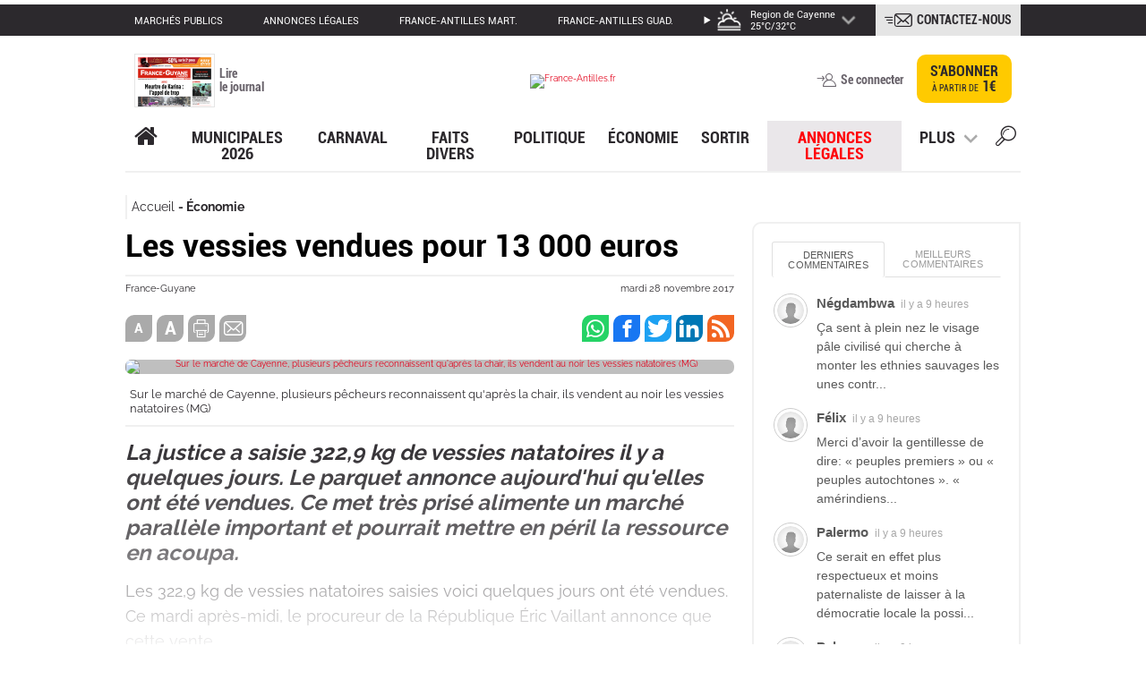

--- FILE ---
content_type: text/html; charset=UTF-8
request_url: https://www.franceguyane.fr/actualite/economie-consommation/les-vessies-vendues-pour-13-000-euros-34957.php
body_size: 31797
content:
<!DOCTYPE html>
<html lang="fr" style="">
<head>
    <meta charset="UTF-8" />
    <!-- COL -->

<!-- BL GYN - Htmlheader de type imm -->
<!-- BL in -->
<meta content="width=device-width" name="viewport">
<link rel="stylesheet" type="text/css" href="/css/styles.css">
<script src="/js/lib/jquery.min.js"></script>
<script src="/js/lib/jquery.colorbox-min.js"></script>
<script src="/js/lib/swiper.min.js"></script>
<script type="text/javascript" src="/js/main.js"></script>


<!-- Push Web -->
<link rel="manifest" href="/manifest.json">

<link rel="preconnect" href="https://cdn.pushwoosh.com/webpush/v3/pushwoosh-web-notifications.js">
<link rel="dns-prefetch" href="https://cdn.pushwoosh.com/webpush/v3/pushwoosh-web-notifications.js">

<script type="text/javascript" src="https://cdn.pushwoosh.com/webpush/v3/pushwoosh-web-notifications.js" async></script>
<script type="text/javascript">
    var Pushwoosh = Pushwoosh || [];
    Pushwoosh.push(['init', {
        logLevel: 'error',
        applicationCode: '7BC0D-D48C1',
        safariWebsitePushID: 'web.fr.franceguyane',
        defaultNotificationTitle: '',
        defaultNotificationImage: '/img/push-notif-logo.png',
        autoSubscribe: false,
        subscribeWidget: {
            enable: true,
            position: 'bottomRight',
            bgColor: '#e2001a',
            bellColor: '#fff',
            bellStrokeColor: '#08754f',
            bellButtonBorder: '1px solid #2c292d',
            shadow: '0px 0px 6px rgba(0, 0, 0, 0.75)',
            size: '48px',
            indent: '20px',
            zIndex: '999999',
            tooltipText: {
                successSubscribe: 'Vous vous êtes abonné avec succès!',
                needSubscribe: 'Soyez alerté des dernières actualités!',
                blockSubscribe: 'Cliquez pour être notifié',
                alreadySubscribed: 'Vous êtes déjà abonné !'
            }
        },
        subscribePopup: {
            enable: true,
            text: 'Ne manquez pas les dernières actualités ! Souhaitez-vous recevoir des notifications de France-Guyane ?',
            confirmSubscriptionButtonText: 'J\'accepte',
            askLaterButtonText: 'Plus tard',
            iconUrl: '/img/push-notif-logo.png',
            delay: 10,
            retryOffset: 7884000,
            overlay: false,
            position: 'top',
            bgColor: '#fff',
            borderColor: 'transparent',
            boxShadow: '0 3px 6px rgba(0,0,0,0.16)',
            textColor: '#2c292d',
            textSize: '18px',
            fontFamily: 'Open Sans',
            askLaterBtnBgColor: 'transparent',
            askLaterBtnTextColor: '#e2001a',
            subscribeBtnBgColor: '#e2001a',
            subscribeBtnTextColor: '#fff',
            theme: 'material'
        }
    }]);
</script>

<!-- /Push Web -->

<!-- embed twitter -->
<script defer="" src="https://platform.twitter.com/widgets.js" charset="utf-8"></script>

<!-- taboola -->
<link rel="preconnect" href="https://www.googletagmanager.com/ns.html?id=GTM-W8S2QCC">
<noscript><iframe src="https://www.googletagmanager.com/ns.html?id=GTM-W8S2QCC" height="0" width="0"
        style="display:none;visibility:hidden"></iframe></noscript>

<link rel="preconnect" href="https://cdn.taboola.com/libtrc/franceantilles-guyane/loader.js">
<link rel="dns-prefetch" href="https://cdn.taboola.com/libtrc/franceantilles-guyane/loader.js">

<script>
    window._taboola = window._taboola || [];
    _taboola.push({ article: 'auto' });
    !function (e, f, u) {
        e.async = 1;
        e.src = u;
        f.parentNode.insertBefore(e, f);
    }(document.createElement('script'),
        document.getElementsByTagName('script')[0],
            'https://cdn.taboola.com/libtrc/franceantilles-guyane/loader.js'
            , 'tb_loader_script');
    if (window.performance && typeof window.performance.mark == 'function') {
        window.performance.mark('tbl_ic');
    }
</script>
<!-- /taboola -->


<meta name="robots" content="index, follow, noarchive" />
<meta name="googlebot" content="index, follow, noarchive" />
<meta name="robots" content="max-snippet:-1, max-image-preview:large, max-video-preview:3">
<meta name="googlebot" content="max-snippet:-1, max-image-preview:large, max-video-preview:3">
<meta name="language" content="fr-FR" />
<meta property="og:site_name" content="franceguyane.fr" />
<meta property="og:locale" content="fr_FR" />
<meta name="google-site-verification" content="UB7kBoePZP-lkHbTiTAj_59BSgdq-qKS4Q7wuYYiTEE" />
<link rel="shortcut icon" href="/img/favicon.ico" />
<link rel="canonical" href="https://www.franceguyane.fr/actualite/economie-consommation/les-vessies-vendues-pour-13-000-euros-34957.php" />
<meta name="description"
    content="La justice a saisie 322,9 kg de vessies natatoires il y a quelques jours. Le parquet annonce aujourd'hui qu'elles ont été vendues. Ce met très prisé alimente un marché parallèle important et pourrait mettre en péril la ressource en acoupa." />
<meta property="og:description"
    content="La justice a saisie 322,9 kg de vessies natatoires il y a quelques jours. Le parquet annonce aujourd'hui qu'elles ont été vendues. Ce met très prisé alimente un marché parallèle important et pourrait mettre en péril la ressource en acoupa." />
<meta property="og:type" content="article" />
<meta property="og:title" content="Les vessies vendues pour 13 000 euros" />
<meta property="og:updated_time" content="2017-11-28T19:46:00Z" />

<meta property="article:published_time" content="2017-11-28T20:11:39Z" />
<meta property="article:publisher" content="https://www.facebook.com/franceguyane/" />
<meta property='article:tag' content='Agriculture - peche' />
<meta property='article:section' content='Économie, Régions, A la Une, Une' />
<meta property='article:section' content='Économie, Régions, A la Une, Une' />
<meta property="article:modified_time" content="2017-11-28T19:46:00Z" />
<title>Les vessies vendues pour 13 000 euros</title>
<meta property="og:image" content="https://medias.franceantilles.fr/api/v1/images/view/62b3385656518e5fae405682/width_1000/image.jpg" />
<meta property="og:image:width" content="567" />
<meta property="og:image:height" content="425" />
<meta property="og:image:type" content="image/jpeg" />
<meta name="twitter:image" content="https://medias.franceantilles.fr/api/v1/images/view/62b3385656518e5fae405682/width_1000/image.jpg" />
<meta name="twitter:card" content="summary_large_image">
<meta name="twitter:site" content="@franceguyane">
<meta name="twitter:url" content="/actualite/economie-consommation/les-vessies-vendues-pour-13-000-euros-34957.php">
<meta name="twitter:title" content="Les vessies vendues pour 13 000 euros">
<meta name="twitter:description" content="La justice a saisie 322,9 kg de vessies natatoires il y a quelques jours. Le parquet annonce aujourd'hui qu'elles ont été vendues. Ce met très prisé alimente un..." />
<script type="application/ld+json">
        {
            "@context": "http://schema.org",
            "@type": "NewsArticle",
            "mainEntityOfPage": {
                "@type": "WebPage",
                "@id": "/actualite/economie-consommation/les-vessies-vendues-pour-13-000-euros-34957.php"
            },
            "headline": "Les vessies vendues pour 13 000 euros",
                        "image": "https://medias.franceantilles.fr/api/v1/images/view/62b3385656518e5fae405682/width_1000/image.jpg",
                        "datePublished": "2017-11-28 17:11:39",
            "dateModified": "2017-11-28 17:11:39",
            "author": {
                "@type": "Person",
                                "name": "France-Guyane"
                            },
            "publisher": {
                "name": "France-Guyane",
                "@type": "Organization",
                "logo": {
                    "@type": "ImageObject",
                    "url": "https://www.franceguyane.fr/img/logo.png","width":"70px","height":"60px"
                }
            },
            "description": "La justice a saisie 322,9 kg de vessies natatoires il y a quelques jours. Le parquet annonce aujourd&#039;hui qu&#039;elles ont été vendues. Ce met très prisé alimente un",
            "isAccessibleForFree": "False"
        }
    </script>


<!-- Didomi -->
<script type="text/javascript">window.gdprAppliesGlobally=true;(function(){function a(e){if(!window.frames[e]){if(document.body&&document.body.firstChild){var t=document.body;var n=document.createElement("iframe");n.style.display="none";n.name=e;n.title=e;t.insertBefore(n,t.firstChild)}
else{setTimeout(function(){a(e)},5)}}}function e(n,r,o,c,s){function e(e,t,n,a){if(typeof n!=="function"){return}if(!window[r]){window[r]=[]}var i=false;if(s){i=s(e,t,n)}if(!i){window[r].push({command:e,parameter:t,callback:n,version:a})}}e.stub=true;function t(a){if(!window[n]||window[n].stub!==true){return}if(!a.data){return}
var i=typeof a.data==="string";var e;try{e=i?JSON.parse(a.data):a.data}catch(t){return}if(e[o]){var r=e[o];window[n](r.command,r.parameter,function(e,t){var n={};n[c]={returnValue:e,success:t,callId:r.callId};a.source.postMessage(i?JSON.stringify(n):n,"*")},r.version)}}
if(typeof window[n]!=="function"){window[n]=e;if(window.addEventListener){window.addEventListener("message",t,false)}else{window.attachEvent("onmessage",t)}}}e("__tcfapi","__tcfapiBuffer","__tcfapiCall","__tcfapiReturn");a("__tcfapiLocator");(function(e){
  var t=document.createElement("script");t.id="spcloader";t.type="text/javascript";t.async=true;t.src="https://sdk.privacy-center.org/"+e+"/loader.js?target="+document.location.hostname;t.charset="utf-8";var n=document.getElementsByTagName("script")[0];n.parentNode.insertBefore(t,n)})("0816f0b6-5f44-4787-9730-5f8f56d1306d")})();</script>

<script>
async function detecterPays() {
  try {
    const response = await fetch('https://ipapi.co/json/');
    const data = await response.json();
    console.log("Pays détecté :", data.country_name);
  } catch (error) {
    console.error("Erreur lors de la détection du pays :", error);
  }
}

// Appel de la fonction
detecterPays();
</script>


<script>
    window.dataLayer = window.dataLayer || [];
        dataLayer.push({
            brand : "FG",
            environnement : "Editorial",
            page_type : "Article",
            canonical_url : "https://www.franceguyane.fr/actualite/economie-consommation/les-vessies-vendues-pour-13-000-euros-34957.php",
            breadcrumb : "actualite/economie",
            all_destination_name : "Économie,Régions,A la Une,Une",
            main_destination_name : "Économie",
            main_destination_id : "7534",
            destination_geographic : "",
            node_id : "34957",
            article_url_title : "les-vessies-vendues-pour-13-000-euros",
            publication_date : "20171128",
            publication_hour : "09",
            keywords : "Agriculture - peche",
            author : "France-Guyane",
            restricted_access : "yes",
            paragraph_number : "0",
            word_number : "219",
            newsroom_publisher : "FG",
            });
    
    getUserInfo().then(uInfo => {
        dataLayer.push({
            user_role: uInfo.user_role,
            subscription_id: uInfo.subscription_id
        });
    });

    function getArticleData(rel) {
        let url = new URL(window.location);
        let data = { release: rel };

        if (url.pathname !== '/preview/preview.php') {
            fetch('https://www.franceguyane.fr/api/article/34957',
                {
                    method: 'POST',
                    headers: {
                        'Accept': 'application/json',
                        'Content-Type': 'application/json'
                    },
                    body: JSON.stringify(data)
                }
            ).
                then(function (resp) {
                    if (resp.status === 403) {
                        hasRight = false;
                        type = "premium";
                        typearticle = "premium";
                        return;
                    }

                    if (!resp.ok) {
                        hasRight = false;
                        type = "premium";
                        typearticle = "premium";
                        return;
                    }

                    resp.json().then(function (result) {
                        let articleContent = result.data;
                        const scripts = result.data.match(/<script(?:[^\x05]*?)<\/script>/g) || [];
                        for (let script of scripts) {
                            articleContent.replace(script, '');
                            const scriptEl = document.createRange().createContextualFragment(script);
                            document.querySelector('#texte_article').append(scriptEl);
                        }
                        document.querySelector('#texte_article').innerHTML = articleContent;
                        document.querySelector('#texte_article').style.height = 'auto';
                        type = "free";
                        typearticle = "free";
                        hasRight = true;
                    });

                });
        }
    }
</script>

<!-- Google tag -->
<script>

// VARIABLES GLOBALES
let USER_ROLE_G = null;
let isUserRoleLoaded = false;
let userRolePromise = null;

// ============================================
// FONCTION PRINCIPALE : Charger le rôle
// ============================================
function initUserRole() {
  if (userRolePromise) return userRolePromise;
  
  userRolePromise = getUserInfo().then(eg => {
    USER_ROLE_G = eg['user_role'] || 'anonymous';
    isUserRoleLoaded = true;
    
    // Afficher les blocs conditionnels
    showConditionalContent();
    
    return USER_ROLE_G;
  }).catch(err => {
    console.error("Erreur lors du chargement du rôle:", err);
    USER_ROLE_G = 'anonymous';
    isUserRoleLoaded = true;
    showConditionalContent();
    return USER_ROLE_G;
  });
  
  return userRolePromise;
}
// ============================================
// AFFICHER LE CONTENU CONDITIONNEL
// ============================================
function showConditionalContent() {
   
  // Afficher uniquement les blocs correspondant au rôle
  if (USER_ROLE_G === 'subscriber') {
    document.querySelectorAll('[data-user-role="subscriber"]').forEach(el => {
      el.style.display = 'block';
    });
  }
  
  if (USER_ROLE_G === 'registered') {
    document.querySelectorAll('[data-user-role="registered"]').forEach(el => {
      el.style.display = 'block';
    });
  }
  
  if (USER_ROLE_G === 'anonymous') {
    document.querySelectorAll('[data-user-role="anonymous"]').forEach(el => {
      el.style.display = 'block';
    });
  }
  
  // Afficher les blocs pour "non-abonnés" (registered + anonymous)
  if (USER_ROLE_G !== 'subscriber') {
    document.querySelectorAll('[data-user-role="not-subscriber"]').forEach(el => {
      el.style.display = 'block';
    });
  }
  
  // Afficher les blocs pour tous les utilisateurs connectés
  if (USER_ROLE_G === 'subscriber' || USER_ROLE_G === 'registered') {
    document.querySelectorAll('[data-user-role="logged-in"]').forEach(el => {
      el.style.display = 'block';
    });
  }
}

// ============================================
// FONCTIONS UTILITAIRES
// ============================================

// Attendre que le rôle soit chargé
function waitForUserRole() {
  if (userRolePromise) {
    return userRolePromise;
  }
  return initUserRole();
}

// Vérifier si l'utilisateur est abonné
function isSubscriber() {
  return USER_ROLE_G === 'subscriber';
}

// Vérifier si l'utilisateur est enregistré
function isRegistered() {
  return USER_ROLE_G === 'registered';
}

// Vérifier si l'utilisateur est anonyme
function isAnonymous() {
  return USER_ROLE_G === 'anonymous';
}

// ============================================
// INITIALISATION AUTOMATIQUE
// ============================================
// Vérifier en boucle jusqu'à ce que USER_ROLE_G soit chargé
function checkAndDisplayContent() {
  if (USER_ROLE_G === null) {
    console.log("USER_ROLE_G encore null, nouvelle tentative...");
    setTimeout(checkAndDisplayContent, 100); // Réessayer toutes les 100ms
  } else {
    console.log("USER_ROLE_G chargé:", USER_ROLE_G);
    
    if (USER_ROLE_G === 'subscriber') {
      document.querySelectorAll('[data-user-role="subscriber"]').forEach(el => {
        el.style.display = 'block';
        console.log("contenu premium affiché");
      });
    }
    
    // Afficher tout le contenu conditionnel
    showConditionalContent();
  }
}

// Lancer l'initialisation et la vérification
initUserRole();
checkAndDisplayContent();

</script>

<link rel="stylesheet" type="text/css" href="https://assets.franceantilles.fr/common/css/style-fa.css">

<!-- Digiteka -->
<script async src="https://videofeed.digiteka.com/launcher.min.js"></script>
<script type="text/javascript">
MDTK_videofeed = "01282642";
MDTK_videofeed_zone_index = 2;
window.MDTK_videofeed_adunit_path = "/50407286/FG_Digiteka-video-feed";
    </script>
<!-- Digiteka -->

<!-- Google Tag Manager -->
<script>(function(w,d,s,l,i){w[l]=w[l]||[];w[l].push({'gtm.start':
new Date().getTime(),event:'gtm.js'});var f=d.getElementsByTagName(s)[0],
j=d.createElement(s),dl=l!='dataLayer'?'&l='+l:'';j.async=true;j.src=
'https://www.googletagmanager.com/gtm.js?id='+i+dl;f.parentNode.insertBefore(j,f);
})(window,document,'script','dataLayer','GTM-W8S2QCC');</script>
<!-- End Google Tag Manager -->

<script>const monUrl = window.location.href;</script>


<script async src="https://pagead2.googlesyndication.com/pagead/js/adsbygoogle.js?client=ca-pub-1492866049809788"
        crossorigin="anonymous"></script>

<!-- Start GPT Tag -->
<script async src="https://securepubads.g.doubleclick.net/tag/js/gpt.js" crossorigin="anonymous"></script>

<!-- Start GPT Tag Guyane - VERSION ACTIVE VIEW OPTIMISÉE -->
<script async src="https://securepubads.g.doubleclick.net/tag/js/gpt.js"></script>

<script>
  var gptadslots = [];
  var prehomeSlot = null;
  var habillageSlot = null;
  var prioritySlots = []; // Slots Above The Fold
  var refreshIntervalId = null;
  var pageIsVisible = true;
  
  window.googletag = window.googletag || { cmd: [] };

  // 🎯 CRITIQUE : Détection de visibilité pour éviter refresh en arrière-plan
  document.addEventListener('visibilitychange', function() {
    pageIsVisible = !document.hidden;
    if (document.hidden && refreshIntervalId) {
      console.log("⏸️ Page cachée : pause du refresh automatique");
      clearInterval(refreshIntervalId);
      refreshIntervalId = null;
    } else if (!document.hidden && !refreshIntervalId) {
      console.log("▶️ Page visible : reprise du refresh automatique");
      startAutoRefresh();
    }
  });

  googletag.cmd.push(function () {
    console.log("🟢 GPT Guyane initialisé - Mode Active View optimisé");

    // ----------- Size mappings -----------
    const mapping1 = googletag.sizeMapping()
      .addSize([1, 1], [[320, 100], [320, 50], [320, 170]])
      .addSize([970, 1], [[728, 90], [970, 250], [1000, 90]])
      .build();

    const mapping2 = googletag.sizeMapping()
      .addSize([1, 1], [[200, 150], [150, 150], [300, 250]])
      .addSize([720, 1], [[400, 300], [300, 300], [300, 250]])
      .build();

    const mapping3 = googletag.sizeMapping()
      .addSize([1, 1], [[320, 100], [320, 50], [320, 170]])
      .addSize([970, 1], [[728, 90], [970, 250], [1000, 90]])
      .build();

    const mapping4 = googletag.sizeMapping()
      .addSize([1, 1], [[320, 116]])
      .addSize([440, 1], [[440, 160]])
      .build();

    const mappingRectangleMoyen = googletag.sizeMapping()
      .addSize([1, 1], [[300, 250]])
      .addSize([320, 1], [[300, 250]])
      .build();

    // ----------- Configuration des slots avec priorités -----------
    const adSlotsConfig = [
      // 🎯 Slots Above The Fold (priorité haute - pas de collapse)
      { id: 'div-gpt-ad-8085405-1', path: '/50407286/FG_2018_Large-Banniere_Billboard', sizes: [[728,90],[970,250],[1000,90]], mapping: mapping1, priority: 'high' },
      { id: 'div-gpt-ad-8085405-2', path: '/50407286/FG_2018_Rectangle-Moyen', sizes: [[300,250]], mapping: mappingRectangleMoyen, priority: 'high' },
      { id: 'div-gpt-ad-8085405-3', path: '/50407286/FG_2018_Bannière-Centrale', sizes: [[440,160]], mapping: mapping4, priority: 'high' },
      
      // Slots Below The Fold (lazyload standard)
      { id: 'div-gpt-ad-8085405-4', path: '/50407286/FG_2018_Grand-Angle', sizes: [[300,600],[300,250]], priority: 'normal' },
      { id: 'div-gpt-ad-8085405-5', path: '/50407286/FG_2019_Seconde-Rectangle-Moyen', sizes: [[300,250]], priority: 'normal' },
      { id: 'div-gpt-ad-8085405-6', path: '/50407286/FG_2018_Petit-Rectangle', sizes: [[300,125],[300,250]], priority: 'normal' },
      { id: 'div-gpt-ad-8085405-7', path: '/50407286/FG_2018_Large-banniere_Bas', sizes: [[728,90],[970,250],[1000,90]], mapping: mapping3, priority: 'normal' },
      { id: 'div-gpt-ad-8085405-9', path: '/50407286/FG_2018_Promo_Une', sizes: [[320,500],[300,250],[300,600]], priority: 'normal' },
      { id: 'div-gpt-ad-8085405-10', path: '/50407286/FG_2018_Flash_Transparent', sizes: [[400,300],[300,250]], mapping: mapping2, priority: 'normal' },
      { id: 'div-gpt-ad-8085405-12', path: '/50407286/FG_2021_InReadTeads', sizes: [[1,1],[300,250]], priority: 'normal' },
      { id: 'div-gpt-ad-8085405-13', path: '/50407286/FG-graphcomment-1', sizes: [[1,1],[300,250]], priority: 'normal' },
      { id: 'div-gpt-ad-8085405-14', path: '/50407286/FG-graphcomment-2', sizes: [[1,1],[300,250]], priority: 'normal' },
      { id: 'div-gpt-ad-8085405-15', path: '/50407286/FG-graphcomment-3', sizes: [[1,1],[300,250]], priority: 'normal' },
      { id: 'div-gpt-ad-8085405-16', path: '/50407286/FG_2024_Large-Banniere_Billboard_2', sizes: [[728,90],[970,250],[1000,90]], mapping: mapping1, priority: 'normal' }
    ];

    adSlotsConfig.forEach(config => {
      let slot = googletag.defineSlot(config.path, config.sizes, config.id);
      if (config.mapping) slot.defineSizeMapping(config.mapping);
      
      // 🎯 CRITIQUE : Collapse différencié pour maximiser Active View
      if (config.priority === 'high') {
        // Slots ATF : jamais collapse = espace réservé = meilleure mesure
        slot.setCollapseEmptyDiv(false);
        prioritySlots.push(slot);
      } else {
        // Autres slots : collapse différé
        slot.setCollapseEmptyDiv(true, false);
      }
      
      // Conservation du targeting lazy (si utilisé dans votre setup Ad Manager)
      slot.setTargeting("lazy", "1");
      
      slot.addService(googletag.pubads());
      gptadslots.push(slot);
    });

    // ----------- Pré-home & Habillage (chargement immédiat) -----------
    prehomeSlot = googletag.defineSlot(
      '/50407286/FG_2018_Pré-Home',
      [[1,1]],
      'div-gpt-ad-8085405-11'
    )
      .setCollapseEmptyDiv(false)
      .addService(googletag.pubads());

    habillageSlot = googletag.defineSlot(
      '/50407286/FG_2018_Habillage',
      [[1,1]],
      'div-gpt-ad-8085405-8'
    )
      .setCollapseEmptyDiv(false)
      .addService(googletag.pubads());

    // ----------- Paramètres globaux optimisés pour Active View -----------
    googletag.pubads().enableLazyLoad({
      fetchMarginPercent: 500,    // Chargement anticipé pour stabilisation
      renderMarginPercent: 300,   // Augmenté de 100 à 300 pour meilleure visibilité
      mobileScaling: 2.0
    });
    
    googletag.pubads().enableSingleRequest();
    googletag.pubads().collapseEmptyDivs(); // Comportement par défaut
    googletag.pubads().setCentering(true);
    
    // ✅ SUPPRESSION de disableInitialLoad() pour chargement immédiat des slots lazyload

    // ----------- Monitoring Active View complet -----------
    googletag.pubads().addEventListener('slotRenderEnded', function(event) {
      const slotId = event.slot.getSlotElementId();
      if (event.isEmpty) {
        console.warn('⚠️ Slot vide:', slotId);
      } else {
        console.log('✅ Slot affiché:', slotId, '- Taille:', event.size);
      }
      
      // Monitoring spécifique Rectangle Moyen
      if (slotId === 'div-gpt-ad-8085405-2') {
        if (event.isEmpty) {
          console.warn('⚠️ Rectangle Moyen VIDE - Aucune pub disponible');
        } else {
          console.log('✅ Rectangle Moyen affiché:', event.size);
        }
      }
    });

    // 🎯 NOUVEAU : Monitoring des impressions visibles
    googletag.pubads().addEventListener('impressionViewable', function(event) {
      console.log('👁️ IMPRESSION VISIBLE:', event.slot.getSlotElementId());
    });

    googletag.enableServices();

    // ----------- Affichage différencié -----------
    console.log("🚀 Affichage immédiat des slots critiques (préhome + habillage + ATF)");
    
    // Préhome + Habillage : affichage immédiat
    googletag.display('div-gpt-ad-8085405-11');
    googletag.display('div-gpt-ad-8085405-8');
    
    // Slots Above The Fold : affichage immédiat
    prioritySlots.forEach(slot => {
      googletag.display(slot.getSlotElementId());
    });
    
    // 🎯 CRITIQUE : Refresh différé pour stabilisation Active View
    setTimeout(() => {
      googletag.pubads().refresh([prehomeSlot, habillageSlot, ...prioritySlots]);
      console.log("🔄 Refresh initial des slots prioritaires");
    }, 100); // 100ms = temps pour Active View de commencer la mesure
  });

  // ----------- 🎯 CRITIQUE : Refresh automatique INTELLIGENT -----------
  function startAutoRefresh() {
    if (refreshIntervalId) return; // Éviter les doublons
    
    refreshIntervalId = setInterval(() => {
      // 🎯 Ne refresh QUE si la page est visible
      if (!pageIsVisible) {
        console.log("⏸️ Refresh annulé : page non visible");
        return;
      }
      
      googletag.cmd.push(() => {
        // Refresh SAS si présent (compatibilité)
        if (typeof sas !== "undefined" && sas.refresh) {
          sas.refresh();
        }
        
        // 🎯 CRITIQUE : Ne refresh QUE les slots visibles dans le viewport
        const slotsToRefresh = gptadslots.filter(slot => {
          const element = document.getElementById(slot.getSlotElementId());
          if (!element) return false;
          
          // Vérification si le slot est dans le viewport
          const rect = element.getBoundingClientRect();
          const isInViewport = (
            rect.top >= -100 && // Tolérance de 100px au-dessus
            rect.left >= -100 &&
            rect.bottom <= (window.innerHeight || document.documentElement.clientHeight) + 100 &&
            rect.right <= (window.innerWidth || document.documentElement.clientWidth) + 100
          );
          
          return isInViewport;
        });
        
        if (slotsToRefresh.length > 0) {
          googletag.pubads().refresh(slotsToRefresh);
          console.log(`♻️ Refresh de ${slotsToRefresh.length} slots visibles sur ${gptadslots.length} total`);
        } else {
          console.log("ℹ️ Aucun slot visible à refresh");
        }
      });
    }, 60000); // 60 secondes
  }

  // Démarrer le refresh automatique
  startAutoRefresh();

  // ----------- Fonction legacy (compatibilité) -----------
  function refreshOthers() {
    googletag.cmd.push(() => {
      googletag.pubads().refresh(gptadslots);
      console.log("♻️ Refresh manuel de tous les slots");
    });
  }
</script>
<!-- End GPT Tag Guyane -->




<script src="https://rdc.m32.media/m32hb_fa.min.js"></script>

<!-- DEBUT TAG Cookieless TEADS -->
<script>
    window.teads_analytics = window.teads_analytics || {};
    window.teads_analytics.analytics_tag_id = "PUB_15864";
    window.teads_analytics.share = window.teads_analytics.share || function() {
        ;(window.teads_analytics.shared_data = window.teads_analytics.shared_data || []).push(arguments)
    };
</script>
<script async src="https://a.teads.tv/analytics/tag.js"></script>
<style>
div.content-sidebar {
    max-width: 300px;
}
</style>

<!-- /BL GYN - Htmlheader -->
<!-- BL CO - HEAD - USER-RIGHT MEA ABONNEMENT de type html -->
<!-- BL in -->
<script type="text/javascript">
  
   window.onload = function() {
  console.log("le bloc charge");
        getUserInfo().then(uf => {
            if (uf['user_role'] === "subscriber") {
                console.log("Utilisateur avec droits");
               
                // $("div.jemontre, a.jemontre, p.jemontre").removeClass("jemontre");

        
 $("div.jecache, a.jecache, p.jecache").removeClass( "jecache" );
 $("div.jemontre, a.jemontre, p.jemontre").addClass( "jecache" );

            } else {
                console.log("Utilisateur sans droits");
                // Supprime la classe "jecache" de toutes les div, a et p si l'utilisateur n'est pas un abonné
                // $("div, a, p").removeClass("jecache");
            }
        });
    };
</script>

<style>
.jecache{display:none !important}
.jemontre{display:block }
</style>
<!-- /BL CO - HEAD - USER-RIGHT MEA ABONNEMENT -->
<!-- BL CO - Header poool de type imm -->
<!-- BL in -->
<script async id="qiota" src="https://static.qiota.com/assets/getQiota.js"></script>

<script type="text/javascript">
                        const qiota = document.getElementById('qiota');

            window.q_token = 'qjFwJSTgiz';
            window.q_logged = false; 
            window.q_subscribed = false;

            window.q_id_article = 34957 ;

            document.addEventListener('q_qiotaComplete', function (event) {
                if (event.q_paywallDisplayed) {
                    dataLayer.push({'event':'display_paywall'});
                }  
            });
            
                        
            $( document ).ready(function() {
                                        var type = "premium";
var typearticle = "premium";
var hasRight = false;


function activeQiota (){
console.log("active qiota");
console.log("type : " + typearticle);
    if (!hasRight && typearticle === "premium") 
    {
        setupQiota(function (response) {
            if (!response) {
                console.log('Qiota error :', response);
                $('qiota').hide();
                $('.isEnabledPoool').show();

                dataLayer.push({'paywall_display' : "yes"});
                return;
            }
            console.log('Qiota init :', response);
        });
    }
}

function activePaywall () { 

        getUserInfo().then(userInfo => {
            console.log(userInfo);
            if (userInfo['user_role'] && userInfo['user_role']  !== "anonymous") {

                window.q_logged = true; 

                if (userInfo['user_role'] === "subscriber" || "gyn0f" === "hex0f") {
                    dataLayer.push({'paywall_display' : "no"});
                    window.q_subscribed = true;

                    fetch("https://www.franceguyane.fr/api/hasAccess")
                    .then(function (resp) {
                        if (resp.status === 403) {
                            hasRight = false;
                            console.log("Hasright 403 : " + hasRight);
                            return;
                        }
        
                        if (!resp.ok) {
                            hasRight = false;
                            console.log("Hasright pas ok : " + hasRight);
                            return;
                        }
        
                        resp.json().then(function (result) {
                            hasRight = result.access;
                        });
        
                    });
                }
            }


            window.q_ressource_uri = window.location.href;
            console.log(typeof setupQiota);
            // if (typeof setupQiota == 'undefined' ) {

                    activeQiota();

            // } else {
                // activeQiota();
            // }
        });
}
                    
                    if (typeof setupQiota == 'undefined' ) {
                        qiota.addEventListener('load', function () {
                            activePaywall();
                        });
                    } else {
                        activePaywall();
                    }     
            });
            </script>

<!-- /BL CO - Header poool -->
<!-- BL AKCELO ADS Script GUYANE de type html -->
<!-- BL in -->
<!--  <script async src="https://ads.sportslocalmedia.com/slm.prebid.franceguyane.js"></script> -->
<!-- /BL AKCELO ADS Script GUYANE -->
<!-- BL CO - STYLE ARTICLE UNE de type html -->
<!-- BL in -->
<style>
.extrait, .source > .auteur {
    display: none;
}
article.une .extrait, article.une .auteur {
    display: inline-block;
}
</style>
<!-- /BL CO - STYLE ARTICLE UNE -->
<!-- BL GYN - SCRIPT HEAD Equativ de type html -->
<!-- BL in -->
<script type="text/javascript" src="https://r.sascdn.com/video/config.js?nwid=4680"></script>
<script type="text/javascript" src="https://r.sascdn.com/video/controller.js?nwid=4680"></script>
<script type="application/javascript" src="https://ced.sascdn.com/tag/4680/smart.js" async></script>
<script type="application/javascript">
    var sas = sas || {};
    sas.cmd = sas.cmd || [];
    sas.cmd.push(function() {
        sas.setup({ networkid: 4680, domain: "https://adapi.smartadserver.com", async: true });
    });
    sas.cmd.push(function() {
        sas.call("onecall", {
            siteId: 600139,
            pageId: 1834493,
            formats: [
                 { id: 123531 }
                ,{ id: 123525 }
                ,{ id: 123522 }
                ,{ id: 123530 }
                ,{ id: 123499 }
                ,{ id: 123526 }
                ,{ id: 123580 }
                ,{ id: 123524 }
                ,{ id: 123523 }
                ,{ id: 123498 }
            ],
            target: ''
        });
    });
</script>
<!-- /BL GYN - SCRIPT HEAD Equativ -->

</head>
<body id="body aaa" class="" style="">
    <noscript><iframe src="https://www.googletagmanager.com/ns.html?id=GTM-W8S2QCC" height="0" width="0" style="display:none;visibility:hidden"></iframe></noscript>
    <div id="main-wrapper">
        <!-- COL -->

<!-- BL GYN - Bloc pub 6 - Habillage de type html -->
<!-- BL in -->
<div style="margin-left:104px;padding-bottom:5px;">
<!-- GPT AdSlot 8 for Ad unit 'FG_2018_Habillage' ### Size: [[1,1]] -->
<div id="div-gpt-ad-8085405-8">
</div>
<!-- End AdSlot 8 -->
</div>
<!-- /BL GYN - Bloc pub 6 - Habillage -->
<!-- BL GYN - banner app header de type html -->
<!-- BL in -->
<style>
/* Bannière App */
.app-banner {
  display: none; /* cachée par défaut */
  position: fixed;
  top: 0;
  left: 0;
  width: 100%;
  background: #f5f5f5;
  border-bottom: 1px solid #ddd;
  padding: 8px 12px;
  font-family: Arial, sans-serif;
  font-size: 14px;
  z-index: 9999;
  align-items: center;
  justify-content: space-between;
  transform: translateY(-100%);
  transition: transform 0.4s ease-in-out;
}

.app-banner.show {
  transform: translateY(0);
}

.app-banner img {
  height: 40px;
  margin-right: 10px;
}

.app-banner span {
  flex: 1;
  margin-right: 10px;
}

/* Bouton rouge comme logo France-Antilles */
.app-banner a {
  background: #d60000; /* rouge France-Antilles */
  color: #fff;
  padding: 6px 12px;
  border-radius: 4px;
  font-weight: bold;
  text-decoration: none;
}

.app-banner a:hover {
  background: #b00000;
}

.app-banner .close-btn {
  background: transparent;
  border: none;
  font-size: 18px;
  margin-left: 10px;
  cursor: pointer;
}
</style>

<div id="appBanner" class="app-banner">
  <img src="https://www.franceantilles.fr/apps/images/FG-Actu.png" alt="France-Antilles">
  <span>Téléchargez l'application France-Guyane</span>
  <a id="appLink" href="#" target="_blank">Installer</a>
  <button class="close-btn" id="closeBanner">×</button>
</div>

<script>
document.addEventListener("DOMContentLoaded", function () {
  var userAgent = navigator.userAgent || navigator.vendor || window.opera;
  var appLink = document.getElementById("appLink");
  var banner = document.getElementById("appBanner");
  var closeBtn = document.getElementById("closeBanner");

  if (!appLink || !banner || !closeBtn) return; // sécurité

  // Vérifie si la bannière a déjà été fermée et si 5 jours sont passés
  var hideData = localStorage.getItem("hideAppBanner");
  var now = Date.now();

  if (hideData) {
    try {
      var hideInfo = JSON.parse(hideData);
      var hideTime = hideInfo.time;
      var diffDays = (now - hideTime) / (1000 * 60 * 60 * 24);
      if (diffDays < 5) {
        return; // encore bloqué
      } else {
        localStorage.removeItem("hideAppBanner"); // réinitialise
      }
    } catch (e) {
      localStorage.removeItem("hideAppBanner");
    }
  }

  // Détection mobile Android / iOS
  var showBanner = false;
  if (/android/i.test(userAgent)) {
    appLink.href = "https://play.google.com/store/apps/details?id=mob.franceantilles.gy";
    showBanner = true;
  } else if (/iPhone|iPad|iPod/i.test(userAgent)) {
    appLink.href = "https://apps.apple.com/fr/app/france-guyane-mobile/id876909839";
    showBanner = true;
  }

  if (showBanner) {
    // Attendre 5 secondes avant d'afficher
    setTimeout(function () {
      banner.style.display = "flex";
      setTimeout(() => banner.classList.add("show"), 50);

      // Ajouter margin-top aux éléments du site en mobile
      if (window.innerWidth <= 1020) {
        var style = document.createElement("style");
        style.id = "appBannerMargin";
        style.innerHTML = `
          @media screen and (max-width: 1020px) {
            #header .mobile-friendly, 
            #header .mobile-friendly.little, 
            #main-wrapper {
              margin-top: 60px !important;
            }
          }`;
        document.head.appendChild(style);
      }
    }, 5000);
  }

  // Quand on ferme la bannière → enlever margin-top + stocker date
  closeBtn.addEventListener("click", function () {
    banner.classList.remove("show");
    setTimeout(() => (banner.style.display = "none"), 400);

    var styleTag = document.getElementById("appBannerMargin");
    if (styleTag) styleTag.remove();

    localStorage.setItem("hideAppBanner", JSON.stringify({time: Date.now()}));

    // Événement GA fermeture
    if (typeof gtag === "function") {
      gtag("event", "close app banner", {
        event_category: "Banniere App",
        event_label: "Fermeture bannière"
      });
      console.log("GA Event Sent: close (Fermeture bannière)");
    }
  });

  // Quand on clique sur Installer Événement GA
  appLink.addEventListener("click", function () {
    if (typeof gtag === "function") {
      gtag("event", "click app banner", {
        event_category: "Banniere App",
        event_label: "Installer clic"
      });
      console.log("GA Event Sent: click (Installer clic)");
    }
  });
});
</script>
<!-- /BL GYN - banner app header -->
<!-- BL COMMON - Radio bas de type html -->
<!-- BL in -->
<style>
.conteneur-audio {
            position: fixed;
            top: 50%;
            right: 0;
            transform: translateY(-50%);
            background-color: #E30613;
    box-shadow: 0 4px 10px rgba(0, 0, 0, 0.1);
            color: white;
            width: 70px;
            height: 100px;
            border-radius: 25px 0 0 25px;
          /*  display: flex; */
            align-items: center;
            justify-content: center;
            cursor: pointer;
            transition: width 0.3s ease;
z-index:999;
text-align:center;
padding:10px
        }

        .conteneur-audio.ouvert {
            width: 120px;
            height: auto;
font-size: 8pt;
        }

        .conteneur-audio .contenu-audio {
            display: none;
            padding: 10px;
            width: 100%;
        }

        .conteneur-audio.ouvert .contenu-audio {
            display: flex;
            flex-direction: column;
            align-items: center;
        }

        .conteneur-audio .icone-toggle {
            font-size: 24px;
        }

        .commandes-audio button {
            background-color: #444;
            color: white;
            border: none;
            padding: 10px 20px;
            margin: 5px;
            border-radius: 5px;
            cursor: pointer;
            font-size: 16px;
        }

        .commandes-audio button:hover {
            background-color: #555;
        }
.mobile-only {
  display: none;
}


@media screen and (max-width: 1020px) {
  .mobile-only {
    display: block;
  }
}
</style>
        <div class="conteneur-audio mobile-only" id="toggleAudio">
<img src="https://assets.franceantilles.fr/common/images/logo_FAR-Color.png" alt="logo France-Antilles Radio" class="logo"><br />
        <span class="icone-toggle">&#9654;</span>
        <div class="contenu-audio">
<img src="https://www.dizziland.com/wp-content/uploads/2018/02/audio-wave.gif">
La radio 100% Caraïbes
            <div class="commandes-audio" style="display:none">
                <button id="boutonStop">Arrêter</button>
                <button id="boutonMute">Couper le son</button>
            </div>
        </div>
    </div>

        <script>
        const conteneurAudio = document.getElementById('toggleAudio');
        const iconeToggle = conteneurAudio.querySelector('.icone-toggle');
        const contenuAudio = conteneurAudio.querySelector('.contenu-audio');
        const boutonStop = document.getElementById('boutonStop');
        const boutonMute = document.getElementById('boutonMute');

        // Création dynamique de l'élément audio
       // const lecteurAudio = new Audio('https://cast5.asurahosting.com/proxy/fa_radio/fa_radio');
        const lecteurAudio = new Audio('https://2stream.net/fa_radio.mp3');
        lecteurAudio.autoplay = false;
        lecteurAudio.loop = true;

        // Basculer la visibilité du conteneur et démarrer l'audio
        conteneurAudio.addEventListener('click', () => {
            const estOuvert = conteneurAudio.classList.toggle('ouvert');
            iconeToggle.textContent = estOuvert ? '✖' : '▶';

            if (estOuvert) {
                lecteurAudio.play();
            } else {
                lecteurAudio.pause();
            }
        });

        // Arrêter l'audio
        boutonStop.addEventListener('click', (event) => {
            event.stopPropagation(); // Empêche de fermer le conteneur
            lecteurAudio.pause();
            lecteurAudio.currentTime = 0;
        });

        // Couper/Restaurer le son
        boutonMute.addEventListener('click', (event) => {
            event.stopPropagation(); // Empêche de fermer le conteneur
            lecteurAudio.muted = !lecteurAudio.muted;
            boutonMute.textContent = lecteurAudio.muted ? 'Restaurer le son' : 'Couper le son';
        });
    </script>
<!-- /BL COMMON - Radio bas -->
<!-- BL GYN - Pub bottom de type html -->
<!-- BL in -->
<style>
#ph-postitiel {
  display: none;
  height: 100vh !important;
  width: 100%;
  position: fixed;
  top: 0;
  left: 0;
  z-index: 9901;
  overflow: hidden;
  opacity: 0;
  visibility: hidden;
  transition: opacity 0.35s ease-out, visibility 0.35s ease-out;
}

#ph-postitiel.active {
  display: block;
  opacity: 1;
  visibility: visible;
}

#ph-postitiel iframe {
  position: relative !important;
  z-index: 99999 !important;
  pointer-events: auto !important;
  display: block !important;
  width: 100%;
  height: 100vh !important;
}
</style>

<div id="ph-postitiel">
  <div id="div-gpt-ad-8085405-11"></div>
</div>

<script>
window.googletag = window.googletag || { cmd: [] };

googletag.cmd.push(function() {
  console.log("🟡 Prehome script GPT prêt");

  googletag.pubads().addEventListener('slotRenderEnded', function(event) {
    if (event.slot.getSlotElementId() === 'div-gpt-ad-8085405-11') {
      if (!event.isEmpty) {
        console.log("✅ Prehome rendu avec création GPT");
        const prehome = document.getElementById("ph-postitiel");
        prehome.classList.add("active");
        document.body.style.overflow = "hidden";
setTimeout(() => {
prehome.classList.remove("active");
   // prehome.style.display = "none";
    document.body.style.overflow = "auto";
}, 8000);
      } else {
        console.log("⛔ Prehome : slot vide");
        document.getElementById("ph-postitiel").style.display = "none";
        document.body.style.overflow = "auto";
      }
    }
  });
});

setTimeout(() => {
  const iframe = document.querySelector('#div-gpt-ad-8085405-11 iframe');
  if (!iframe) {
    console.log("⚠️ Timeout 10s : aucune pub prehome, on masque");
    const prehome = document.getElementById("ph-postitiel");
    prehome.classList.remove("active");
    prehome.style.display = "none";
    document.body.style.overflow = "auto";
  }
}, 10000);
</script>
<!-- /BL GYN - Pub bottom -->
<!-- BL GYN - Barre Liens Mobile de type html -->
<!-- BL in -->
<div id="mobile-bar" class="mobile-friendly">
    <nav id="mobile-bar-nav" class="ventre">
        <ul class="mobile-bar-menu">
            <li><a class="bar-link icon une-link" href="/">A la Une</a></li>
            <li><a class="bar-link icon journal-link" href="/journal_pdf/">Journal</a></li>
            <li><a id="info-region-bar" class="bar-link icon regions-link slide-link" href="#">Régions</a></li>
            <li><a id="search-form-bar" class="bar-link icon search-link slide-link" href="/recherche">Recherche</a></li>
        </ul>
    </nav>
</div>
<!-- /BL GYN - Barre Liens Mobile -->
<!-- BL GYN - Header de type imm -->
<!-- BL in -->
<header id="header">

    <!-- Top menu -->
            <div id="topmenu">
    <nav id="topnav">
        <ul>
                        
                        <li><a href="/annonces/annonces-legales/marches-publics-en-guyane-473481.php"><span>Marchés Publics</span></a></li>
            <li><a href="/annonces/annonces-legales/annonces-legales-en-guyane-476446.php"><span>Annonces Légales</span></a></li>
                       
                        <li><a href="https://www.martinique.franceantilles.fr" target="_blank"><span>FRANCE-ANTILLES MART.</span></a></li>
                                    <li><a href="https://www.guadeloupe.franceantilles.fr" target="_blank"><span>FRANCE-ANTILLES GUAD.</span></a></li>
                                    <li class="meteo_header_box">
                
<details class="meteo_header">
    <summary class="meteo__ville_exergue">
        <div>
                <a href="/pratique/meteo/" class="meteo__ville">
        <img loading="lazy" src="/img/meteofrance/images_top/p11.png"
             title=''/>
        <div class="meteo__ville__details">
            <div class="meteo__ville__titre">
                                    Region de Cayenne
                            </div>
            25°C/32°C
        </div>
    </a>

        </div>
        <button class="toggle"></button>
    </summary>
    <div class="meteo__villes" style="background-color:black">
        <ul id="meteo_liens">
                            <li>
                        <a href="/pratique/meteo/" class="meteo__ville">
        <img loading="lazy" src="/img/meteofrance/images_top/p11.png"
             title=''/>
        <div class="meteo__ville__details">
            <div class="meteo__ville__titre">
                                    Awala
                            </div>
            25°C/33°C
        </div>
    </a>

                </li>
                            <li>
                        <a href="/pratique/meteo/" class="meteo__ville">
        <img loading="lazy" src="/img/meteofrance/images_top/p11.png"
             title=''/>
        <div class="meteo__ville__details">
            <div class="meteo__ville__titre">
                                    Kourou CSG
                            </div>
            25°C/32°C
        </div>
    </a>

                </li>
                            <li>
                        <a href="/pratique/meteo/" class="meteo__ville">
        <img loading="lazy" src="/img/meteofrance/images_top/p23.png"
             title=''/>
        <div class="meteo__ville__details">
            <div class="meteo__ville__titre">
                                    Maripasoula
                            </div>
            22°C/35°C
        </div>
    </a>

                </li>
                            <li>
                        <a href="/pratique/meteo/" class="meteo__ville">
        <img loading="lazy" src="/img/meteofrance/images_top/p23.png"
             title=''/>
        <div class="meteo__ville__details">
            <div class="meteo__ville__titre">
                                    Saint George
                            </div>
            23°C/34°C
        </div>
    </a>

                </li>
                            <li>
                        <a href="/pratique/meteo/" class="meteo__ville">
        <img loading="lazy" src="/img/meteofrance/images_top/p23.png"
             title=''/>
        <div class="meteo__ville__details">
            <div class="meteo__ville__titre">
                                    Saint Laurent
                            </div>
            23°C/34°C
        </div>
    </a>

                </li>
                            <li>
                        <a href="/pratique/meteo/" class="meteo__ville">
        <img loading="lazy" src="/img/meteofrance/images_top/p11.png"
             title=''/>
        <div class="meteo__ville__details">
            <div class="meteo__ville__titre">
                                    Saint Elie
                            </div>
            23°C/34°C
        </div>
    </a>

                </li>
                            <li>
                        <a href="/pratique/meteo/" class="meteo__ville">
        <img loading="lazy" src="/img/meteofrance/images_top/p23.png"
             title=''/>
        <div class="meteo__ville__details">
            <div class="meteo__ville__titre">
                                    Kaw-Asarco
                            </div>
            23°C/34°C
        </div>
    </a>

                </li>
                            <li>
                        <a href="/pratique/meteo/" class="meteo__ville">
        <img loading="lazy" src="/img/meteofrance/images_top/p23.png"
             title=''/>
        <div class="meteo__ville__details">
            <div class="meteo__ville__titre">
                                    Camopi
                            </div>
            22°C/36°C
        </div>
    </a>

                </li>
                            <li>
                        <a href="/pratique/meteo/" class="meteo__ville">
        <img loading="lazy" src="/img/meteofrance/images_top/p23.png"
             title=''/>
        <div class="meteo__ville__details">
            <div class="meteo__ville__titre">
                                    Trois Sauts
                            </div>
            22°C/36°C
        </div>
    </a>

                </li>
                    </ul>
    </div>
</details>

            </li>
            <li class="right">
                <a class="contact" href="/pages/contactez-nous" onclick="headerDatalayer('Contact')">Contactez-nous</a>
            </li>
        </ul>
    </nav>
</div>
    
    <div id="head">
        <!-- Menu dernière édition -->
                    <div class="col1">
    <a class="head-link edition-link" href="/journal_pdf/" id="day-edition" onclick="headerDatalayer('Journal')">
        <span class="edition-link-img"><img loading="lazy" alt="France-Antilles.fr" src="https://static.milibris.com/thumbnail/issue/8b325bba-0fa4-4f88-a525-a7b256b96bf6/front/catalog-cover-icon.png" /></span>
        Lire<br /> le journal
    </a>
</div>

                <!-- Header Gauche -->
                    <div class="col2">
<div id="logo"><a href="/" onclick="headerDatalayer('Home')" title="Franceguyane.fr - Aller à l'accueil du site"><img alt="France-Antilles.fr" src="https://assets.franceantilles.fr/creatives_logos/logo-franceguyane.png" /> </a></div>
</div>
                <div class="col3">
            <div id="identification">
                <a class="head-link user_not_logged" href="https://abo.franceguyane.fr/login?url=https%3A%2F%2Fwww.franceguyane.fr%2Factualite%2Feconomie-consommation%2Faruba-lile-serait-la-destination-la-plus-sure-des-caraibes-1048356.php"
                    onclick="headerDatalayer('Connexion')" rel="nofollow">Se connecter</a>
                <div class="user_logged" style="display: none;">
                    <span class="head-link connected">Mon compte</span>
                    <nav class="dropmenu-block">
                        <div class="dropmenu-header">
                            <span class="name"></span>
                        </div>
                        <ul class="dropmenu">
                            <li class="dropmenu-item" onclick="headerDatalayer('Mon compte')"><a href="https://abo.franceguyane.fr/compte" rel="nofollow">Détails de mon compte</a></li>
                            <li class="dropmenu-item"><a href="https://abo.franceguyane.fr/compte/mon-profil" rel="nofollow">Mes coordonnées</a></li>
                            <li class="dropmenu-item"><a href="https://abo.franceguyane.fr/compte/mes-abonnements" rel="nofollow">Mes abonnements</a></li>
                            <li class="dropmenu-item"><a href="https://abo.franceguyane.fr/compte/mes-newsletters" rel="nofollow">Mes newsletters</a></li>
                        </ul>
                        <div class="dropmenu-footer">
                            <a class="deconnect" title="Me déconnecter" href="https://abo.franceguyane.fr/logout?returnUrl=https%3A%2F%2Fwww.franceguyane.fr%2Factualite%2Feconomie-consommation%2Faruba-lile-serait-la-destination-la-plus-sure-des-caraibes-1048356.php" onclick="headerDatalayer('Déconnexion')" rel="nofollow">Déconnexion</a>
                        </div>
                    </nav>
                </div>
            </div>

            <!-- Bouton abonnement -->
                            <p class="jemontre"><a class="abo" href="https://abo.franceguyane.fr/offres" onclick="subscriptionDatalayer('Header Editorial')">S&#39;abonner<br />
<small>&agrave; partir de</small> 1&euro;</a></p>
                    </div>
    </div>
    <!-- Menu -->
            <div id="mainmenu">
    <nav id="menu">
        <ul>
                <li class="home">
            <a href="/" title="A la une">A la une</a>
                    </li>
                <li class="">
            <a href="/actualite/politique/municipales-2026/" title="Municipales 2026">Municipales 2026</a>
                    </li>
                <li class="">
            <a href="/actualite/culture-et-patrimoine/carnaval/" title="Carnaval">Carnaval</a>
                    </li>
                <li class="">
            <a href="/actualite/faitsdivers/" title="Faits Divers">Faits Divers</a>
                    </li>
                <li class="">
            <a href="/actualite/politique/" title="Politique">Politique</a>
                    </li>
                <li class="">
            <a href="/actualite/economie-consommation/" title="Économie">Économie</a>
                    </li>
                <li class="">
            <a href="/loisirs/sortir/" title="Sortir">Sortir</a>
                    </li>
                <li class="menustar">
            <a href="/pages/annonces-legales-en-guyane" title="Annonces Légales">Annonces Légales</a>
                    </li>
                <li class="parent">
            <a href="#" title="Plus">Plus</a>
                            <ul>
                                        <li class="menu-title">
                                                    Actualités
                                                                        <ul>
                                                        <li class="">
                                <a href="/loisirs/musique/" title="Musique">Musique</a>
                            </li>
                                                        <li class="">
                                <a href="/actualite/societe-social-emploi/" title="Société">Société</a>
                            </li>
                                                        <li class="">
                                <a href="/actualite/social/" title="Social">Social</a>
                            </li>
                                                        <li class="">
                                <a href="/actualite/education-sante-environnement/" title="Éducation">Éducation</a>
                            </li>
                                                        <li class="">
                                <a href="/actualite/environnement/" title="Environnement">Environnement</a>
                            </li>
                                                    </ul>
                                            </li>
                                        <li class="menu-title">
                                                    Actualités
                                                                        <ul>
                                                        <li class="">
                                <a href="/actualite/sante/" title="Santé">Santé</a>
                            </li>
                                                        <li class="">
                                <a href="/actualite/justice/" title="Justice">Justice</a>
                            </li>
                                                        <li class="">
                                <a href="/opinions/tribune/" title="Tribune">Tribune</a>
                            </li>
                                                        <li class="">
                                <a href="/actualite/vielocale/" title="Dans nos communes">Dans nos communes</a>
                            </li>
                                                    </ul>
                                            </li>
                                        <li class="menu-title">
                                                    Sports
                                                                        <ul>
                                                        <li class="">
                                <a href="/actualite/sports/" title="Local">Local</a>
                            </li>
                                                        <li class="">
                                <a href="/actualite/planete_sports/" title="International">International</a>
                            </li>
                                                        <li class="">
                                <a href="/hippisme/" title="Hippisme">Hippisme</a>
                            </li>
                                                        <li class="">
                                <a href="/actualite/sports/tour-de-guyane/" title="Tour de Guyane">Tour de Guyane</a>
                            </li>
                                                    </ul>
                                            </li>
                                        <li class="menu-title">
                                                    Monde
                                                                        <ul>
                                                        <li class="">
                                <a href="/actualite/chez-nos-voisins/" title="Chez nos voisins">Chez nos voisins</a>
                            </li>
                                                        <li class="">
                                <a href="/actualite/france/" title="France">France</a>
                            </li>
                                                        <li class="">
                                <a href="/actualite/international/" title="International">International</a>
                            </li>
                                                        <li class="">
                                <a href="https://www.franceguyane.fr/actualite/france/le-grand-jt-des-territoires/" title="Le Grand JT Vidéo">Le Grand JT Vidéo</a>
                            </li>
                                                    </ul>
                                            </li>
                                        <li class="menu-title">
                                                    En Images
                                                                        <ul>
                                                        <li class="">
                                <a href="/actualite/culture-et-patrimoine/sagasdom/" title="Sagasdom">Sagasdom</a>
                            </li>
                                                        <li class="">
                                <a href="/diaporamas/" title="Diaporamas">Diaporamas</a>
                            </li>
                                                        <li class="">
                                <a href="/actualite/videos/" title="Vidéos">Vidéos</a>
                            </li>
                                                    </ul>
                                            </li>
                                        <li class="menu-title">
                                                    Pratique
                                                                        <ul>
                                                        <li class="">
                                <a href="https://www.franceguyane.fr/pages/faites-vos-jeux" title="Jeux">Jeux</a>
                            </li>
                                                        <li class="">
                                <a href="/pratique/meteo/" title="Météo">Météo</a>
                            </li>
                                                        <li class="">
                                <a href="/loisirs/sortir/" title="Sortir">Sortir</a>
                            </li>
                                                        <li class="">
                                <a href="/partenaires/" title="Partenaires">Partenaires</a>
                            </li>
                                                    </ul>
                                            </li>
                                        <li class="menu-title">
                                                    Les hubs
                                                                        <ul>
                                                        <li class="">
                                <a href="/actualite/economie-consommation/hub-conomie/" title="Économie">Économie</a>
                            </li>
                                                    </ul>
                                            </li>
                                        <li class="menu-title">
                                                    Annonces
                                                                        <ul>
                                                        <li class="">
                                <a href="/pages/annonces-legales-en-guyane" title="Annonces légales en Guyane">Annonces légales en Guyane</a>
                            </li>
                                                        <li class="">
                                <a href="/pages/marches-publics-en-guyane" title="Marchés publics en Guyane">Marchés publics en Guyane</a>
                            </li>
                                                    </ul>
                                            </li>
                                    </ul>
                    </li>
                </ul>

        <a id="search-form" class="icon search-link slide-link search-header-handler" href="/recherche">Recherche</a>
    </nav>
</div>

        <!-- Menu Sticky -->
            <div class="mobile-friendly">
    <nav class="mobile-menu show-sth">
        <button class="mobile-menu-btn">Menu</button>
        <div id="burgerMenu" class="to-display">
            <a class="head-link edition-link" href="/journal_pdf/">
                <span class="edition-link-img"><img loading="lazy" alt="France-Antilles.fr" src="https://static.milibris.com/thumbnail/issue/8b325bba-0fa4-4f88-a525-a7b256b96bf6/front/catalog-cover-icon.png"></span>
                Lire le journal
            </a>

            <ul class="menu">
                <li class="moncompte user_not_logged">
                <a class="head-link user_not_logged" href="/login" onclick="headerDatalayer('Connexion')">Se connecter</a>
                </li>
                <li class="moncompte user_logged" style="display: none;">
                    <a href="#"><span>Mon compte</span></a>
                    <nav class="submenu">
                        <div class="dropmenu-header">
                            <span class="name"></span>
                        </div>
                        
                        <ul class="dropmenu">
    <li class="dropmenu-item"><a href="https://abo.franceguyane.fr/compte">Détails de mon compte</a></li>
    <li class="dropmenu-item"><a href="https://abo.franceguyane.fr/compte/mon-profil">Mes coordonnées</a></li>
    <li class="dropmenu-item"><a href="https://abo.franceguyane.fr/compte/mes-abonnements">Mes abonnements</a></li>
    <li class="dropmenu-item"><a href="https://abo.franceguyane.fr/compte/mes-newsletters">Mes newsletters</a></li>
</ul>


                        <div class="dropmenu-footer"><a class="deconnect" title="Me déconnecter" href="https://abo.franceguyane.fr/logout?returnUrl=https%3A%2F%2Fwww.franceguyane.fr%2Factualite%2Feconomie-consommation%2Faruba-lile-serait-la-destination-la-plus-sure-des-caraibes-1048356.php" onclick="headerDatalayer('Déconnexion')">Déconnexion</a></div>
                    </nav>
                </li>
                <li class="search-link"><a id="search-form-burger" class="slide-link" href="/recherche">Rechercher</a></li>

                                <li class="featured">
                    <a href="/journal_pdf/" title="LE JOURNAL">LE JOURNAL</a>
                                    </li>
                                <li class="">
                    <a href="/hebdo-hexagone-pdf/" title="Lire l&#039;Hebdo Hexagone">Lire l'Hebdo Hexagone</a>
                                    </li>
                                <li class="">
                    <a href="/actualite/culture-et-patrimoine/carnaval/" title="Carnaval">Carnaval</a>
                                    </li>
                                <li class="">
                    <a href="/actualite/politique/" title="Politique">Politique</a>
                                    </li>
                                <li class="">
                    <a href="/actualite/faitsdivers/" title="Faits Divers">Faits Divers</a>
                                    </li>
                                <li class="">
                    <a href="/actualite/vielocale/" title="Dans nos communes">Dans nos communes</a>
                                    </li>
                                <li class="">
                    <a href="/loisirs/musique/" title="Musique">Musique</a>
                                    </li>
                                <li class="">
                    <a href="/hippisme/" title="Hippisme">Hippisme</a>
                                    </li>
                                <li class="">
                    <a href="/diaporamas/" title="Diaporamas">Diaporamas</a>
                                    </li>
                                <li class="parent">
                    <a href="#" title="Plus">Plus</a>
                                            <ul class="submenu">
                                                        <li class="menu-title">
                                                                    Actualités
                                                                                                <ul>
                                                                        <li class="">
                                        <a href="/actualite/justice/" title="Justice">Justice</a>
                                    </li>
                                                                        <li class="">
                                        <a href="/actualite/economie-consommation/" title="Economie">Economie</a>
                                    </li>
                                                                        <li class="">
                                        <a href="/actualite/societe-social-emploi/" title="Société">Société</a>
                                    </li>
                                                                        <li class="">
                                        <a href="/actualite/social/" title="Social">Social</a>
                                    </li>
                                                                        <li class="">
                                        <a href="/actualite/education-sante-environnement/" title="Education">Education</a>
                                    </li>
                                                                    </ul>
                                                            </li>
                                                        <li class="menu-title">
                                                                    Actualités
                                                                                                <ul>
                                                                        <li class="">
                                        <a href="/actualite/sante/" title="Santé">Santé</a>
                                    </li>
                                                                        <li class="">
                                        <a href="/actualite/culture-et-patrimoine/" title="Patrimoine">Patrimoine</a>
                                    </li>
                                                                        <li class="">
                                        <a href="/actualite/environnement/" title="Environnement">Environnement</a>
                                    </li>
                                                                        <li class="">
                                        <a href="/loisirs/sortir/" title="Evénements">Evénements</a>
                                    </li>
                                                                        <li class="">
                                        <a href="/actualite/sports/" title="Sports">Sports</a>
                                    </li>
                                                                    </ul>
                                                            </li>
                                                        <li class="menu-title">
                                                                    Actualités
                                                                                                <ul>
                                                                        <li class="">
                                        <a href="/actualite/planete_sports/" title="Palnète sports">Palnète sports</a>
                                    </li>
                                                                        <li class="">
                                        <a href="/actualite/france/" title="France">France</a>
                                    </li>
                                                                        <li class="">
                                        <a href="/actualite/international/" title="International">International</a>
                                    </li>
                                                                    </ul>
                                                            </li>
                                                        <li class="menu-title">
                                                                    Spécial
                                                                                                <ul>
                                                                        <li class="">
                                        <a href="/actualite/culture-et-patrimoine/carnaval/" title="Carnaval">Carnaval</a>
                                    </li>
                                                                    </ul>
                                                            </li>
                                                        <li class="menu-title">
                                                                    Pratique
                                                                                                <ul>
                                                                        <li class="">
                                        <a href="/pratique/meteo/" title="Météo">Météo</a>
                                    </li>
                                                                        <li class="">
                                        <a href="/partenaires/" title="Partenaires">Partenaires</a>
                                    </li>
                                                                    </ul>
                                                            </li>
                                                        <li class="menu-title">
                                                                    Les hubs
                                                                                                <ul>
                                                                        <li class="">
                                        <a href="/actualite/economie-consommation/hub-conomie/" title="Hub Economie">Hub Economie</a>
                                    </li>
                                                                    </ul>
                                                            </li>
                                                        <li class="menu-title">
                                                                    Opinions
                                                                                                <ul>
                                                                        <li class="">
                                        <a href="/opinions/tribune/" title="Tribune">Tribune</a>
                                    </li>
                                                                    </ul>
                                                            </li>
                                                        <li class="menu-title">
                                                                    Annonces
                                                                                                <ul>
                                                                        <li class="">
                                        <a href="/annonces/annonces-legales/marches-publics/" title="Marchés publics">Marchés publics</a>
                                    </li>
                                                                        <li class="">
                                        <a href="/annonces/annonces-legales/" title="Annonces Légales">Annonces Légales</a>
                                    </li>
                                                                    </ul>
                                                            </li>
                                                    </ul>
                                    </li>
                                <li class="">
                    <a href="/pratique/meteo/" title="Météo">Météo</a>
                                    </li>
                                <li class="">
                    <a href="/opinions/tribune/" title="Tribune">Tribune</a>
                                    </li>
                                <li class="">
                    <a href="#" title="Annonces">Annonces</a>
                                            <ul class="submenu">
                                                        <li class="">
                                                                    <a href="/page/marches-publics-en-guyane " title="Marchés Publics">Marchés Publics</a>
                                                                                            </li>
                                                        <li class="">
                                                                    <a href="/page/annonces-legales-en-guyane" title="Annonces légales">Annonces légales</a>
                                                                                            </li>
                                                    </ul>
                                    </li>
                                <li class="secondaire">
                    <a href="/actualite/videos/" title="Vidéos">Vidéos</a>
                                    </li>
                                <li class="secondaire">
                    <a href="https://abo.franceguyane.fr/newsletter/abonnement" title="Newsletters">Newsletters</a>
                                    </li>
                
            </ul>
        </div>
    </nav>

    <div class="mobile-logo">
        <a href="/" title="FranceGuyane.fr - Aller à l'accueil du site">
            <img loading="lazy" src="https://assets.franceantilles.fr/creatives_logos/logo-franceguyane.png" alt="FranceGuyane.fr">
        </a>
    </div>

    <div class="mobile-compte">
        <a class="head-link user_not_logged" href="https://abo.franceguyane.fr/login?url=https%3A%2F%2Fwww.franceguyane.fr%2Factualite%2Feconomie-consommation%2Faruba-lile-serait-la-destination-la-plus-sure-des-caraibes-1048356.php" onclick="headerDatalayer('Connexion')">Se connecter</a>
        <div class="user_logged" style="display: none;">
            <span class="head-link connected">Mon compte</span>
            <nav class="dropmenu-block">
                <div class="dropmenu-header">
                    <span class="name"></span>
                </div>
                
                <ul class="dropmenu">
    <li class="dropmenu-item"><a href="https://abo.franceguyane.fr/compte">Détails de mon compte</a></li>
    <li class="dropmenu-item"><a href="https://abo.franceguyane.fr/compte/mon-profil">Mes coordonnées</a></li>
    <li class="dropmenu-item"><a href="https://abo.franceguyane.fr/compte/mes-abonnements">Mes abonnements</a></li>
    <li class="dropmenu-item"><a href="https://abo.franceguyane.fr/compte/mes-newsletters">Mes newsletters</a></li>
</ul>


                <div class="dropmenu-footer"><a class="deconnect" title="Me déconnecter" href="https://abo.franceguyane.fr/logout?returnUrl=https%3A%2F%2Fwww.franceguyane.fr%2Factualite%2Feconomie-consommation%2Faruba-lile-serait-la-destination-la-plus-sure-des-caraibes-1048356.php" onclick="headerDatalayer('Déconnexion')">Déconnexion</a></div>
            </nav>
        </div>
    </div>

    <div class="mobile-abo">
        <a class="abo" href="/acces/_offres/offres.php">S'abonner</a>
    </div>
</div>

        <!-- Menu Regions -->
            <div class="info-region bloc-slide">
    <nav id="regions">
        <strong class="title">L'info de vos régions</strong>
        <span class="close">X</span>
        <ul>
                <li class="">
            <a href="/regions/ile-de-cayenne/" title="Ile de Cayenne">Ile de Cayenne</a>
        </li>
                <li class="">
            <a href="/regions/saint-laurent-et-ouest/" title="Grand Ouest">Grand Ouest</a>
        </li>
                <li class="">
            <a href="/regions/dans-vos-communes/" title="Dans vos communes">Dans vos communes</a>
        </li>
                <li class="">
            <a href="/regions/guyane/" title="Guyane">Guyane</a>
        </li>
                <li class="">
            <a href="/regions/kourou/" title="Kourou et savanes">Kourou et savanes</a>
        </li>
                <li class="">
            <a href="/regions/amazonie-caraibes/" title="Amazonie et Caraïbes">Amazonie et Caraïbes</a>
        </li>
                <li class="">
            <a href="/regions/ailleurs/" title="Ailleurs">Ailleurs</a>
        </li>
                <li class="">
            <a href="/regions/france-monde/" title="France et Monde">France et Monde</a>
        </li>
                <li class="">
            <a href="/regions/haut-maroni/" title="Haut-Maroni">Haut-Maroni</a>
        </li>
                <li class="">
            <a href="/regions/macouria/" title="Macouria / Montsinéry-Tonnégrande">Macouria / Montsinéry-Tonnégr1</a>
        </li>
                <li class="">
            <a href="/regions/grand-est/" title="Grand Est">Grand Est</a>
        </li>
                <li class="">
            <a href="/regions/interieur/" title="Intérieur">Intérieur</a>
        </li>
                </ul>
    </nav>
</div>
    
    <!-- Search Bloc -->
    <div id="search-header" class="search search-form bloc-slide">
        <form action="/recherche" id="recherche_header">
            <strong class="title">Recherche...</strong>
            <span class="close">X</span>
            <div class="inputs">
                <input name="terms" autocomplete="off" class="inputbox" type="text" size="20" placeholder="Rechercher sur le site" required />
                <input type="submit" value="Rechercher" class="button" />
            </div>
        </form>
    </div>
</header>

<!-- /BL GYN - Header -->
<!-- BL GYN - Bloc pub top - Large-Banniere de type html -->
<!-- BL in -->
<div class="dfp-top" id="pubs_top">
<div id="Large-Banniere_Billboard">	
<!-- GPT AdSlot 1 for Ad unit 'FG_2018_Large-Banniere_Billboard' ### Size: [[728,90],[970,250]] -->
<div id="div-gpt-ad-8085405-1">
  <script>
    googletag.cmd.push(function() { googletag.display('div-gpt-ad-8085405-1'); });
  </script>
</div>
<!-- End AdSlot 1 -->
	</div>
</div>


<style>

/* version par défaut: sur grand écran */
.soutien { 
width: 1000px;background:#ffca00;colo:black;line-height:20px;font-size:14px;margin-left: auto;margin-right: auto;text-align:center;margin-top:10px;letter-spacing: 0.15em;font-weight:bold;
  }

/* écran plus petit*/
@media (max-width: 992px) {
	.soutien { width: 100%; }
}
@media screen and (max-width: 992px) {
  body {
    padding-top:60px;
  }
}


    .pub_top {
        display:inline-block;
    }
    
    .pub_top2 {
        display:inline-block;
        margin-left:8px;
    }
	
	.dfp-top {
            max-width: 1000px;
            margin:auto;
            max-height:250px;
            text-align:center;
background:#ffffff;
	}
	
	#header + .ad {
		display:none;
	}

         @media only screen and (max-width: 720px){
	.dfp-top {
		     padding-top: 10px; }
	}
    </style>
<!-- hello world -->
<!-- /BL GYN - Bloc pub top - Large-Banniere -->
<!-- BL CO - Rubrique - Hashtags de type imm -->
<!-- BL in -->

<!-- /BL CO - Rubrique - Hashtags -->


<div id="ventre">
    <div id="primary">
        <div class="content-main">
            <!-- COL -->

<!-- BL CO - Article content de type imm -->
<!-- BL in -->

<div class="ariane">
    <ul>
        <li>
            <a href="/"  title="Accueil">Accueil</a>
        </li>
                                                                                                                    <li>
                - <a class="fil_rub" href="/actualite/economie-consommation/" title="Économie">Économie</a>
            </li>
                                                            </ul>
</div>


<article id="article" data-poool="0" >
        
        <h1>Les vessies vendues pour 13 000 euros</h1>

        <div class="info">
                    <span class="auteur">France-Guyane</span>
            <time class="date" datetime="2017-11-28">mardi 28 novembre 2017</time>
                </div>

        <div class="btns">
    <div class="mobile-friendly">
        <ul class="left">
            <li><a href="#" class="txtpetit" title="Réduire la taille du texte">Réduire la taille du texte</a></li>
            <li><a href="#" class="txtgrand" title="Agrandir la taille du texte">Agrandir la taille du texte</a></li>
            <li><a href="#" onclick="window.print(); return false;" class="icon print">Imprimer</a></li>
            <li><a href="mailto:?subject=Les%20vessies%20vendues%20pour%2013%20000%20euros&body=https%3A%2F%2Fwww.franceguyane.fr%2Factualite%2Feconomie-consommation%2Fles-vessies-vendues-pour-13-000-euros-34957.php%0A%0ALa%20justice%20a%20saisie%20322%2C9%20kg%20de%20vessies%20natatoires%20il%20y%20a%20quelques%20jours.%20Le%20parquet%20annonce%20aujourd%27hui%20qu%27elles%20ont%20%C3%A9t%C3%A9%20vendues.%20Ce%20met%20tr%C3%A8s%20pris%C3%A9%20alimente%20un%20march%C3%A9%20parall%C3%A8le%20important%20et%20pourrait%20mettre%20en%20p%C3%A9ril%20la%20ressource%20en%20acoupa." title="Envoyer à un ami" class="icon send">Envoyer à un ami</a></li>
        </ul>
        <ul class="right">
            <li><a href="whatsapp://send?text=https%3A%2F%2Fwww.franceguyane.fr%2Factualite%2Feconomie-consommation%2Fles-vessies-vendues-pour-13-000-euros-34957.php%0A%0ALes%20vessies%20vendues%20pour%2013%20000%20euros" class="icon wa" onclick="socialDatalayer('WhatsApp');" target="_blank">Share in Whatsapp</a></li>
            <li><a href="https://www.facebook.com/sharer/sharer.php?u=https%3A%2F%2Fwww.franceguyane.fr%2Factualite%2Feconomie-consommation%2Fles-vessies-vendues-pour-13-000-euros-34957.php&t=Les%20vessies%20vendues%20pour%2013%20000%20euros" onclick="socialDatalayer('Facebook');" class="icon fb" title="Partager cet article sur Facebook" target="_blank">Partager cet article sur Facebook</a></li>
            <li><a href="https://twitter.com/intent/tweet?url=https%3A%2F%2Fwww.franceguyane.fr%2Factualite%2Feconomie-consommation%2Fles-vessies-vendues-pour-13-000-euros-34957.php&text=Les%20vessies%20vendues%20pour%2013%20000%20euros" class="icon tw" title="Partager cet article sur Twitter" onclick="socialDatalayer('Twitter');" target="_blank">Partager cet article sur Twitter</a></li>
            <li><a href="https://www.linkedin.com/shareArticle?mini=true&url=https%3A%2F%2Fwww.franceguyane.fr%2Factualite%2Feconomie-consommation%2Fles-vessies-vendues-pour-13-000-euros-34957.php&title=Les%20vessies%20vendues%20pour%2013%20000%20euros&summary=La%20justice%20a%20saisie%20322%2C9%20kg%20de%20vessies%20natatoires%20il%20y%20a%20quelques%20jours.%20Le%20parquet%20annonce%20aujourd%27hui%20qu%27elles%20ont%20%C3%A9t%C3%A9%20vendues.%20Ce%20met%20tr%C3%A8s%20pris%C3%A9%20alimente%20un%20march%C3%A9%20parall%C3%A8le%20important%20et%20pourrait%20mettre%20en%20p%C3%A9ril%20la%20ressource%20en%20acoupa." class="icon in" onclick="socialDatalayer('LinkedIn');" title="Partager cet article sur LinkedIn" target="_blank">Partager cet article sur LinkedIn</a></li>
            <li><a href="/actualite/economie-consommation/rss.xml" class="icon rss" id="rss_7534" onclick="socialDatalayer('RSS')" title="Fil RSS">S'abonner aux flux RSS de France-Antilles.fr</a></li>
        </ul>
    </div>
</div>


<script>
    const minFontSize = 1.2;
    const maxFontSize = 2.4;
    let currentFontSize = 1.6;
    const fontGap = 0.1;
    document.addEventListener('DOMContentLoaded', function() {
        document.querySelector('a.txtpetit').addEventListener('click', function(event) {
            event.preventDefault();
            if (currentFontSize - fontGap >= minFontSize) {
                currentFontSize -= fontGap;
                document.getElementById('texte_article').style.fontSize = currentFontSize + 'rem';
            }
        });

        document.querySelector('a.txtgrand').addEventListener('click', function(event) {
            event.preventDefault();
            if (currentFontSize + fontGap <= maxFontSize) {
                currentFontSize += fontGap;
                document.getElementById('texte_article').style.fontSize = currentFontSize + 'rem';
            }
        });
    });
</script>


    
                <figure class="media">
            <div class="img-wrap" style="background-image: url(https://medias.franceantilles.fr/api/v1/images/view/62b3385656518e5fae405682/blur/image.jpg);">
                <img loading="lazy" src="https://medias.franceantilles.fr/api/v1/images/view/62b3385656518e5fae405682/width_1000/image.jpg" alt="Sur le marché de Cayenne, plusieurs pêcheurs reconnaissent qu&#039;après la chair, ils vendent au noir les vessies natatoires (MG)" title="Sur le marché de Cayenne, plusieurs pêcheurs reconnaissent qu&#039;après la chair, ils vendent au noir les vessies natatoires (MG)" />
            </div>
                        <figcaption class="legende">Sur le marché de Cayenne, plusieurs pêcheurs reconnaissent qu'après la chair, ils vendent au noir les vessies natatoires (MG)  </figcaption>
                    </figure>
    
    
                <p><strong class="chapo">La justice a saisie 322,9 kg de vessies natatoires il y a quelques jours. Le parquet annonce aujourd'hui qu'elles ont été vendues. Ce met très prisé alimente un marché parallèle important et pourrait mettre en péril la ressource en acoupa.</strong></p>
                

    
    <div id="texte_article">
                                    Les 322,9 kg de vessies natatoires saisies voici quelques jours ont
été vendues. Ce mardi après-midi, le procureur de la République
Éric Vaillant annonce que cette vente...
                        </div>
</article>

<div class="qiota"></div>




<script id="get-data">
fetch('/api/article/34957/view');

getArticleData(false);
</script>
<script type="text/javascript" src="https://integration.graphcomment.com/helpers_sso.js"></script>
<script type="text/javascript">
    $( document ).ready(function() {

        loadTeads(); // repositionnement des pubs <div id="pub_teads">

        var tokenGc;

        fetch('https://www.franceguyane.fr/api/gcToken')
        .then(function(resp) {
            if (resp.ok) {
                resp.json().then(function(token){

                    var dataUser = token[0];

                    __semio__helpers_sso({
                        graphcommentId: "France-Guyane",
                        publicKey: "CRoBofwsUNpT3yPmDmZXS+bDieIHmrMkKpW1kbyceKvqP2m7bY=",
                        data: dataUser,
                        onSuccess: function(res) {
                            tokenGc = res;
                        },
                        onConflict: function() {},
                        onFailure: function() {}
                    });

                    var __semio__params = {
                        graphcommentId: "France-Guyane",
                        behaviour: {
                            // HIGHLY RECOMMENDED
                            uid: "34957",
                            telemetricThroughCmp : true
                        },

                        auth: {
                            subscribeToToken: function(cb) {
                                if (tokenGc !== undefined && tokenGc !== null) {
                                    cb(tokenGc);
                                }
                            },
                            signup: function() {
                                window.location.replace("https://abo.franceguyane.fr/register?url=https%3A%2F%2Fwww.franceguyane.fr%2Factualite%2Feconomie-consommation%2Fles-vessies-vendues-pour-13-000-euros-34957.php");
                            },
                            login: function() {
                                window.location.replace("https://abo.franceguyane.fr/login?url=https%3A%2F%2Fwww.franceguyane.fr%2Factualite%2Feconomie-consommation%2Fles-vessies-vendues-pour-13-000-euros-34957.php");
                            },
                            logout: function() {
                                window.location.replace("https://abo.franceguyane.fr/logout?returnUrl=https%3A%2F%2Fwww.franceguyane.fr%2Factualite%2Feconomie-consommation%2Fles-vessies-vendues-pour-13-000-euros-34957.php");
                            }
                        }
                    }

                    function __semio__onload() {
                        __semio__gc(__semio__params)
                    }

                    (function() {
                        var gc = document.createElement('script'); gc.type = 'text/javascript'; gc.async = true;
                        gc.onload = __semio__onload; gc.defer = true; gc.src = 'https://integration.graphcomment.com/gc.js?' + Date.now();
                        (document.getElementsByTagName('head')[0] || document.getElementsByTagName('body')[0]).appendChild(gc);
                    })();
                });
            }
        });

    });
</script>




<!-- /BL CO - Article content -->
<!-- BL MTN - Bloc boutique mise en avant produit de type html -->
<!-- BL in -->
<style>
        .corps{
            margin: 0;
            padding: 0;
            background-color: #ffffff;
            display: flex;
            justify-content: center;
            align-items: center;
        }

        .anniversary-container {
            background-color: #F3F3F3;
            border-radius: 8px;
            padding: 15px;
           min-width: 92%;
            margin-top: 50px;
            display: flex;
            flex-wrap: wrap;
            /*box-shadow: 0 4px 6px rgba(0, 0, 0, 0.1);*/
        }

        .anniversary-left{
            flex: 1 1 60%;
            padding: 10px;
            box-sizing: border-box;
        }

  .anniversary-right {
            flex: 1 1 40%;
            padding: 10px;
            box-sizing: border-box;
text-align: center;
        }

        .anniversary-left {
            display: flex;
            flex-direction: column;
            justify-content: center;
text-align:center
        }

        .anniversary-title {
            font-size: 2.5rem;
            font-weight: bold;
            color: #212529;
            margin-bottom: 10px;
line-height: normal;
        }

        .anniversary-description {
            font-size: 1.4rem;
            color: #6c757d;
            margin-bottom: 20px;
        }

        .anniversary-button {
            display: inline-block;
            background-color: #E30613;
            color: #ffffff;
            text-decoration: none;
            font-size: 1.2rem;
            font-weight: bold;
            padding: 10px 20px;
            border-radius: 5px;
            transition: background-color 0.3s;
            text-align: center;
            max-width: fit-content;
        }

        .anniversary-button:hover {
            background-color: #a5050f;
        }

      .anniversary-right img {
            width: 200px;
            height: 200px;
            border-radius: 8px;
            object-fit: cover;
        }

        @media (max-width: 768px) {
           .anniversary-container {
                flex-direction: column-reverse;
            }

            .anniversary-left, .anniversary-right {
                flex: 1 1 100%;
                text-align: center;
            }

            .anniversary-left {
                margin-bottom: 15px;
            }
.anniversary-container {
  border-radius: 0px;
}
        }
    </style>

    <div class="corps">
    <div class="anniversary-container">
        <div class="anniversary-left">
            <h1 class="anniversary-title">Édition spéciale : </br>Rétro 2025</h1>
            <p class="anniversary-description">Revivez toute l'actualité marquante de la Martinique
</p>
            <center><a href="https://boutique.franceantilles.fr/product/la-retro-martinique-2025/" class="anniversary-button" target="_blank">Voir la boutique</a></center>
        </div>
        <div class="anniversary-right">
            <a href="https://boutique.franceantilles.fr/product/la-retro-martinique-2025/" target="_blank"><img src="https://boutique.franceantilles.fr/wp-content/uploads/2026/01/supp-retro-972-2025.jpg" alt=""></a>
        </div>
    </div>
    </div>
<!-- /BL MTN - Bloc boutique mise en avant produit -->
<!-- BL CO - GraphComment de type html -->
<!-- BL in -->
<div id="graphcomment"></div>
<!-- /BL CO - GraphComment -->
<!-- BL CO - Article - Taboola de type html -->
<!-- BL in -->
<div id="taboola-below-article-thumbnails" style="margin-top:30px;background-color:white;"></div>
<script type="text/javascript">
  window._taboola = window._taboola || [];
  _taboola.push({
    mode: 'thumbnails-a',
    container: 'taboola-below-article-thumbnails',
    placement: 'Below Article Thumbnails',
    target_type: 'mix'
  });
</script>
<!-- /BL CO - Article - Taboola -->
<!-- BL CO - Article sur le même sujet de type imm -->
<!-- BL in -->


<div class="autres mobile-slides same-topic">
        <strong>Sur le même sujet</strong>
    <div class="mmtheme swiper-wrapper">
                <article class="swiper-slide article">
            <figure class="media">
                <a href="/actualite/politique/liran-previent-que-ses-forces-armees-sont-en-etat-dalerte-maximale-1066832.php">
                                                            <img loading="lazy" src="https://medias.franceantilles.fr/api/v1/images/view/697ea5a2f87e03ae77035aa0/home_liste/image.jpg" alt="Un Iranien passe devant une immense fresque anti-américaine peinte sur un bâtiment dans la capitale iranienne, Téhéran, le 31 janvier 2026" />
                                    </a>
            </figure>
            <div class="content">
                                    <span class="cat">France</span>
                
                <h3><a href="/actualite/politique/liran-previent-que-ses-forces-armees-sont-en-etat-dalerte-maximale-1066832.php">L&#039;Iran dit vouloir éviter la guerre et privilégier...</a></h3>

                <div class="source">
                                        <span class="date">Samedi 31 janvier 2026</span>
                </div>

                <p class="extrait">
                    <a href="/actualite/politique/liran-previent-que-ses-forces-armees-sont-en-etat-dalerte-maximale-1066832.php">"La République islamique d'Iran n'a jamais recherché et ne recherche en aucun cas la guerre, et elle est profondément convaincue qu'une...</a>
                </p>
            </div>
            
                    </article>
                <article class="swiper-slide article">
            <figure class="media">
                <a href="/actualite/international/pakistan-plus-de-40-morts-apres-des-attaques-separatistes-au-baloutchistan-1066826.php">
                                                            <img loading="lazy" src="https://medias.franceantilles.fr/api/v1/images/view/697ea34548510bf670040722/home_liste/image.jpg" alt="Des membres des forces de sécurité pakistanaises sur les lieux d&#039;une des attaques imputées à des séparatistes, le 31 janvier 2026 à Quetta, dans la province pakistanaise du Baloutchistan" />
                                    </a>
            </figure>
            <div class="content">
                                    <span class="cat">Politique</span>
                
                <h3><a href="/actualite/international/pakistan-plus-de-40-morts-apres-des-attaques-separatistes-au-baloutchistan-1066826.php">Pakistan: plus d&#039;une centaine de morts dans une série...</a></h3>

                <div class="source">
                                        <span class="date">Samedi 31 janvier 2026</span>
                </div>

                <p class="extrait">
                    <a href="/actualite/international/pakistan-plus-de-40-morts-apres-des-attaques-separatistes-au-baloutchistan-1066826.php">Le Pakistan fait face depuis des décennies à une insurrection séparatiste au Baloutchistan. Les attaques sont fréquentes contre les...</a>
                </p>
            </div>
            
                    </article>
                <article class="swiper-slide article">
            <figure class="media">
                <a href="/actualite/economie-consommation/accables-par-la-crise-les-cubains-pronent-le-dialogue-face-aux-menaces-de-trump-1066824.php">
                                                            <img loading="lazy" src="https://medias.franceantilles.fr/api/v1/images/view/697dff306c0a43e53d095820/home_liste/image.jpg" alt="File de véhicules devant une station-service à La Havane, le 30 janvier 2026" />
                                    </a>
            </figure>
            <div class="content">
                                    <span class="cat">Politique</span>
                
                <h3><a href="/actualite/economie-consommation/accables-par-la-crise-les-cubains-pronent-le-dialogue-face-aux-menaces-de-trump-1066824.php">Accablés par la crise, les Cubains prônent le dialogue...</a></h3>

                <div class="source">
                                        <span class="date">Samedi 31 janvier 2026</span>
                </div>

                <p class="extrait">
                    <a href="/actualite/economie-consommation/accables-par-la-crise-les-cubains-pronent-le-dialogue-face-aux-menaces-de-trump-1066824.php">"Le mieux est qu'ils négocient, qu'on parvienne à un accord, que tout le monde s'en sorte du mieux possible et que nous ne soyons...</a>
                </p>
            </div>
            
                    </article>
            </div>
    </div>

<!-- /BL CO - Article sur le même sujet -->
<!-- BL GYN - Bloc pub 7 - Bannière-Centrale de type html -->
<!-- BL in -->
<div style="width:100%; margin:30px auto 0 auto; padding:10px;">
<div id="Banniere-Centrale">
<!-- GPT AdSlot 3 for Ad unit 'FG_2018_Bannière-Centrale' ### Size: [[440,160]] -->
<div id="div-gpt-ad-8085405-3">
  <script>
    googletag.cmd.push(function() { googletag.display('div-gpt-ad-8085405-3'); });
  </script>
</div>
<!-- End AdSlot 3 -->
		</div>
</div>
<!-- /BL GYN - Bloc pub 7 - Bannière-Centrale -->
<!-- BL GYN - InRead Pub teads de type html -->
<!-- BL in -->
<div id="pub_teads" style="margin:15px auto;position:relative;z-index:9">
<div id="div-gpt-ad-8085405-12">
  <script>
    googletag.cmd.push(function() { googletag.display('div-gpt-ad-8085405-12'); });
  </script>
</div></div>
<!-- /BL GYN - InRead Pub teads -->
<!-- BL GYN - Bannière - Abonnez vous de type html -->
<!-- BL in -->
<div class="btn-abo jemontre">&nbsp; &nbsp; &nbsp; &nbsp; &nbsp; &nbsp; <a href="https://abo.franceguyane.fr/offres" onclick="subscriptionDatalayer('Footer Article')"><span class="fourty">Soutenez-nous!</span> ABONNEZ-VOUS d&egrave;s 1&euro; le 1er mois.</a> &nbsp; &nbsp; &nbsp; &nbsp;</div>
<!-- /BL GYN - Bannière - Abonnez vous -->
<!-- BL GYN - Bloc pub 5 - Flash_Transparent de type html -->
<!-- BL in -->
<div id="flash-transparent" style="display:none;position: fixed;left: 0;bottom: 20px;width: max-content;z-index:600;">
<!--GPT AdSlot 10 for Ad unit 'FG_2018_Flash_Transparent' ### Size: [[400,300]] -->
<div id="div-gpt-ad-8085405-10">
  <script>
    googletag.cmd.push(function() { googletag.display('div-gpt-ad-8085405-10'); });
  </script>
</div>
<!-- End AdSlot 10 -->
<img onclick="flashClose()" src="https://assets.franceantilles.fr/common/images/close.png" style="cursor:pointer; position:absolute; top:0;right:-30px;" />
<script>
setTimeout(function() { 
var isFlash = document.querySelector('#flash-transparent > div > div > iframe ');
if(isFlash){
console.log(' flash est la');
document.getElementById('flash-transparent').style.display= "block";
document.getElementById('flash-transparent').style.boxShadow= "3px 3px 20px";
}else{
console.log(' pas de flash');
};
}, 4000);

function flashClose(){
document.getElementById('flash-transparent').style.display= "none";
}
</script>
</div>
<!-- /BL GYN - Bloc pub 5 - Flash_Transparent -->
<!-- BL GYN - Bloc pub 6 - Habillage de type html -->
<!-- BL in -->
<div style="margin-left:104px;padding-bottom:5px;">
<!-- GPT AdSlot 8 for Ad unit 'FG_2018_Habillage' ### Size: [[1,1]] -->
<div id="div-gpt-ad-8085405-8">
</div>
<!-- End AdSlot 8 -->
</div>
<!-- /BL GYN - Bloc pub 6 - Habillage -->
<!-- BL CO - Rédaction vous conseille de type ext -->
<!-- BL in -->
<div class="alire">
    <strong>La rédaction vous conseille</strong>
    <ul>
            		<li class="lock">
                <a href="/actualite/economie-consommation/reductions-de-postes-et-fragilites-financieres-lug-sous-tension-1066828.php">
                                                            <img loading="lazy" src="https://medias.franceantilles.fr/api/v1/images/view/697dd8233d0075841f043800/home_edito/image.jpg" alt="L&#039;Université de Guyane compte près de 4 500 étudiants. Ses services sont sous tension." width="55" height="55" />
                                        <span class="title">Réductions de postes et fragilités financières : l&#039;Université de Guyane sous tension</span>
                </a>
            </li>
    	    		<li class="">
                <a href="/actualite/international/les-traitements-a-la-testosterone-un-boom-dope-par-les-reseaux-sociaux-1066823.php">
                                                            <img loading="lazy" src="https://medias.franceantilles.fr/api/v1/images/view/697dd50efe24e896d908a001/home_edito/image.jpg" alt="Une publicité dans le métro de Londres incite les hommes à tester leur niveau de testostérone, le 4 janvier 2026" width="55" height="55" />
                                        <span class="title">Les traitements à la testostérone, un boom dopé par les réseaux sociaux</span>
                </a>
            </li>
    	    		<li class="">
                <a href="/actualite/international/a-prague-une-peniche-pour-accueillir-des-sans-abri-de-plus-en-plus-nombreux-1066822.php">
                                                            <img loading="lazy" src="https://medias.franceantilles.fr/api/v1/images/view/697dd3e2fddbddab7f02d813/home_edito/image.jpg" alt="Des personnes font la queue pour passer la nuit sur l&#039;Hermes, une péniche amarrée près de l&#039;un des nombreux ponts qui enjambent la rivière Vltava à Prague, où le nombre de sans-abri connaît une augmentation inquiétante, le 26 janvier 2026" width="55" height="55" />
                                        <span class="title">A Prague, une péniche pour accueillir des sans-abri de plus en plus nombreux</span>
                </a>
            </li>
    	    		<li class="">
                <a href="/actualite/economie-consommation/chine-lactivite-manufacturiere-perd-son-elan-en-janvier-1066821.php">
                                                            <img loading="lazy" src="https://medias.franceantilles.fr/api/v1/images/view/697dd2cc54715b4c98021d24/home_edito/image.jpg" alt="Un ouvrier utilise une machine dans une usine textile à Qingdao, dans la province du Shandong, dans l&#039;est de la Chine, le 15 décembre 2025" width="55" height="55" />
                                        <span class="title">Chine: l&#039;activité manufacturière perd son élan en janvier</span>
                </a>
            </li>
    	    		<li class="">
                <a href="/actualite/culture-et-patrimoine/de-stranger-things-a-dune-un-studio-quebecois-simpose-sur-la-scene-des-effets-visuels-1066820.php">
                                                            <img loading="lazy" src="https://medias.franceantilles.fr/api/v1/images/view/697dd18e354354084b0e9ae2/home_edito/image.jpg" alt="Des producteurs travaillent dans les studios de Rodeo FX, à Montréal, le 29 janvier 2026" width="55" height="55" />
                                        <span class="title">De &quot;Stranger Things&quot; à &quot;Dune&quot;, un studio québécois s&#039;impose sur la scène des effets visuels</span>
                </a>
            </li>
    	    </ul>
</div>

<!-- /BL CO - Rédaction vous conseille -->
<!-- BL CO - Article - A la une de type imm -->
<!-- BL in -->
<div class="autres mobile-slides ">
        <strong>A la une</strong>
    <div class="mmtheme swiper-wrapper">
                <article class="swiper-slide article">
            <figure class="media">
                <a href="/actualite/culture-et-patrimoine/carnaval/matoury-les-groupes-rayonnent-a-la-parade-du-tour-de-lisle-1066876.php">
                                                            <img loading="lazy" src="https://medias.franceantilles.fr/api/v1/images/view/697e89bcbe559145c7041ff2/home_liste/image.jpg" alt="" />
                                    </a>
            </figure>
            <div class="content">
                                    <span class="cat">Une</span>
                
                <h3><a href="/actualite/culture-et-patrimoine/carnaval/matoury-les-groupes-rayonnent-a-la-parade-du-tour-de-lisle-1066876.php">Matoury : les groupes rayonnent à la parade du Tour...</a></h3>

                <div class="source">
                    <span class="auteur">Photos GT et K.oday</span> -                     <span class="date">Samedi 31 janvier 2026</span>
                </div>

                <p class="extrait">
                    <a href="/actualite/culture-et-patrimoine/carnaval/matoury-les-groupes-rayonnent-a-la-parade-du-tour-de-lisle-1066876.php">Les groupes carnavalesques étaient en forme ce samedi 31 janvier à Matoury.

Plus de 20 formations venues de diverses communes ont...</a>
                </p>
            </div>
            
                    </article>
                <article class="swiper-slide article">
            <figure class="media">
                <a href="/actualite/faitsdivers/grand-santi-quatre-personnes-portees-disparues-apres-le-chavirage-dune-pirogue-1066840.php">
                                                            <img loading="lazy" src="https://medias.franceantilles.fr/api/v1/images/view/65798f70aa136328a4533ab9/home_liste/image.jpg" alt="Photo d&amp;#39;illustration d&amp;#39;un passage de saut sur le Maroni" />
                                    </a>
            </figure>
            <div class="content">
                                    <span class="cat">Une</span>
                
                <h3><a href="/actualite/faitsdivers/grand-santi-quatre-personnes-portees-disparues-apres-le-chavirage-dune-pirogue-1066840.php">Quatre disparus après le chavirage d’une pirogue à...</a></h3>

                <div class="source">
                    <span class="auteur">Gaëtan TRINGHAM, g.tringham@agmedias.fr</span> -                     <span class="date">Samedi 31 janvier 2026</span>
                </div>

                <p class="extrait">
                    <a href="/actualite/faitsdivers/grand-santi-quatre-personnes-portees-disparues-apres-le-chavirage-dune-pirogue-1066840.php">Quatre personnes sont recherchées après le chavirage d'une pirogue sur le Maroni, ce samedi matin, un peu après 6 heures, aux abords...</a>
                </p>
            </div>
            
                    </article>
                <article class="swiper-slide article">
            <figure class="media">
                <a href="/actualite/societe-social-emploi/en-images-au-foyer-soleil-la-soupe-pour-rassembler-1066866.php">
                                                            <img loading="lazy" src="https://medias.franceantilles.fr/api/v1/images/view/697e52fd168f4ec09e05b9d2/home_liste/image.jpg" alt="Une fois servis &amp;agrave; table, les seniors ont pu repartir avec des barquettes de soupe...geste tr&amp;egrave;s appr&amp;eacute;ci&amp;eacute;." />
                                    </a>
            </figure>
            <div class="content">
                                    <span class="cat">Social</span>
                
                <h3><a href="/actualite/societe-social-emploi/en-images-au-foyer-soleil-la-soupe-pour-rassembler-1066866.php">[EN IMAGES] Au Foyer Soleil, la soupe pour rassembler</a></h3>

                <div class="source">
                    <span class="auteur">Claude INNOCENT</span> -                     <span class="date">Samedi 31 janvier 2026</span>
                </div>

                <p class="extrait">
                    <a href="/actualite/societe-social-emploi/en-images-au-foyer-soleil-la-soupe-pour-rassembler-1066866.php">L’association Le Terroir de la Gastronomie Guyanaise a organisé, vendredi 30 janvier, au Foyer Soleil de Rémire-Montjoly, une opération...</a>
                </p>
            </div>
            
                    </article>
                <article class="swiper-slide article">
            <figure class="media">
                <a href="/actualite/faitsdivers/insecurite-impunite-trop-de-dossiers-des-policiers-de-cayenne-dans-la-rue-1066854.php">
                                                            <img loading="lazy" src="https://medias.franceantilles.fr/api/v1/images/view/697e2622d4d25db34d0064a4/home_liste/image.jpg" alt="Une soixantaine de policiers ont marché dans Cayenne contre l&#039;insécurité et l&#039;impunité" />
                                    </a>
            </figure>
            <div class="content">
                                    <span class="cat">Guyane</span>
                
                <h3><a href="/actualite/faitsdivers/insecurite-impunite-trop-de-dossiers-des-policiers-de-cayenne-dans-la-rue-1066854.php">Insécurité, impunité, trop de dossiers : des policiers...</a></h3>

                <div class="source">
                    <span class="auteur">Gaëtan TRINGHAM, g.tringham@agmedias.fr</span> -                     <span class="date">Samedi 31 janvier 2026</span>
                </div>

                <p class="extrait">
                    <a href="/actualite/faitsdivers/insecurite-impunite-trop-de-dossiers-des-policiers-de-cayenne-dans-la-rue-1066854.php">À l'appel du syndicat Alliance police nationale, des policiers guyanais ont manifesté ce 31 janvier, à Cayenne.

La marche, à laquelle...</a>
                </p>
            </div>
            
                    </article>
            </div>
    </div>

<!-- /BL CO - Article - A la une -->

        </div>
    </div>
    <div id="secondary">
        <div class="content-sidebar">
            <!-- COL -->

<!-- BL GYN - Bloc pub 1  - Rectangle-Moyen - Desktop de type html -->
<!-- BL in -->
<div id="Rectangle-Moyen">
<!-- GPT AdSlot 2 for Ad unit 'FG_2018_Rectangle-Moyen' ### Size: [[300,250]] -->
<div id="div-gpt-ad-8085405-2">
  <script>
    googletag.cmd.push(function() { googletag.display('div-gpt-ad-8085405-2'); });
  </script>
</div>
<!-- End AdSlot 2 -->
		</div>
<!-- /BL GYN - Bloc pub 1  - Rectangle-Moyen - Desktop -->
<!-- BL CO - dernier commentaire de type ext -->
<!-- BL in -->
<div class="side bloc">
    <div id="graphcomment-widget"></div>
</div>
<script src="https://graphcomment.com/js/widget.js"></script>

<script>
graphcommentWidget(document.getElementById('graphcomment-widget'), {
  "graphcomment_id": "France-Guyane",
  "defaultTab": "last_comments",
  "tabs": [
    "last_comments",
    "top_comments"
  ],
  "labels": {
    "last_comments": "",
    "top_comments": "",
    "top_threads": ""
  },
  "period": "90 days",
  "limit": 20,
  "height": 500,
  "openLinksNewWindow": true,
  "showVotes": false,
  "locale": "fr"
});
</script>

<!-- /BL CO - dernier commentaire -->
<!-- BL GYN - Bloc pub 2 - Grand-Angle - Desktop de type html -->
<!-- BL in -->
<div id="Grand-Angle" style="margin:15px auto;">
<!-- GPT AdSlot 4 for Ad unit 'FG_2018_Grand-Angle' ### Size: [[300,600]]  ok-->
<div id="div-gpt-ad-8085405-4">
  <script>
    googletag.cmd.push(function() { googletag.display('div-gpt-ad-8085405-4'); });
  </script>
</div>
<!-- End AdSlot 4 -->
	</div>
<!-- /BL GYN - Bloc pub 2 - Grand-Angle - Desktop -->
<!-- BL GYN - Actu images de type ext -->
<!-- BL in -->
<div class="bloc dark articles_list" id="actuImage">
        <h4 class="title"><a href="/diaporamas/">l&#039;actu en images</a></h4>
    <div class="content">
        <div class="list">
            <article class="diapo ">
                <a href="/actualite/culture-et-patrimoine/carnaval/matoury-les-groupes-rayonnent-a-la-parade-du-tour-de-lisle-1066876.php">
                    <figure class="media">
                                                                            <picture>
                                <source type="image/webp" srcset="https://medias.franceantilles.fr/api/v1/images/view/697e89bcbe559145c7041ff2/680x425-webp/image.jpg">
                                <img loading="lazy" src="https://medias.franceantilles.fr/api/v1/images/view/697e89bcbe559145c7041ff2/680x425/image.jpg" alt="Matoury : les groupes rayonnent à la parade du Tour de l&#039;isle" title="Matoury : les groupes rayonnent à la parade du Tour de l&#039;isle" />
                            </picture>
                                            </figure>
                    <div class="text">
                        <span class="cat">Carnaval 2026</span>
                        <h3>Matoury : les groupes rayonnent à la parade du Tour de l&#039;isle</h3>
                    </div>
                </a>
            </article>

                        <div class="diapos">
                                <article class="diapo ">
                    <a href="/actualite/societe-social-emploi/en-images-au-foyer-soleil-la-soupe-pour-rassembler-1066866.php">
                        <figure class="media">
                                                                                        <picture>
                                    <source type="image/webp" srcset="https://medias.franceantilles.fr/api/v1/images/view/697e52fd168f4ec09e05b9d2/600x400-webp/image.jpg">
                                    <img loading="lazy" src="https://medias.franceantilles.fr/api/v1/images/view/697e52fd168f4ec09e05b9d2/600x400/image.jpg" alt="[EN IMAGES] Au Foyer Soleil, la soupe pour rassembler" title="[EN IMAGES] Au Foyer Soleil, la soupe pour rassembler" />
                                </picture>
                                                    </figure>
                        <div class="text">
                            <span class="cat">Société</span>
                            <h3>[EN IMAGES] Au Foyer Soleil, la soupe pour rassembler</h3>
                        </div>
                    </a>
                </article>
                                <article class="diapo ">
                    <a href="/loisirs/musique/joseph-decange-sacre-grand-prix-des-voix-des-outre-mer-a-lopera-bastille-1066812.php">
                        <figure class="media">
                                                                                        <picture>
                                    <source type="image/webp" srcset="https://medias.franceantilles.fr/api/v1/images/view/697d0c33bc56ef8ade021031/600x400-webp/image.jpg">
                                    <img loading="lazy" src="https://medias.franceantilles.fr/api/v1/images/view/697d0c33bc56ef8ade021031/600x400/image.jpg" alt="Joseph DeCange sacré grand prix des Voix des Outre-mer à l&#039;Opéra Bastille" title="Joseph DeCange sacré grand prix des Voix des Outre-mer à l&#039;Opéra Bastille" />
                                </picture>
                                                    </figure>
                        <div class="text">
                            <span class="cat">Musique</span>
                            <h3>Joseph DeCange sacré grand prix des Voix des Outre-mer à l&#039;Opéra Bastille</h3>
                        </div>
                    </a>
                </article>
                            </div>
                    </div>
        <a href="/diaporamas/" class="btn">Voir tous les diaporamas</a>
    </div>
</div>


<!-- /BL GYN - Actu images -->
<!-- BL GYN - Bloc pub 3 - Petit-Rectangle de type html -->
<!-- BL in -->
<div id="Petit-Rectangle">
<!-- GPT AdSlot 6 for Ad unit 'FG_2018_Petit-Rectangle' ### Size: [[300,125]] -->
<div id="div-gpt-ad-8085405-6">
  <script>
    googletag.cmd.push(function() { googletag.display('div-gpt-ad-8085405-6'); });
  </script>
</div>
<!-- End AdSlot 6 -->
		</div>
<!-- /BL GYN - Bloc pub 3 - Petit-Rectangle -->
<!-- BL GYN - Bloc pub 4 - Seconde-Rectangle-Moyen de type html -->
<!-- BL in -->
<div id="Rectangle-Moyen_2">
<!-- GPT AdSlot 5 for Ad unit 'FG_2019_Seconde-Rectangle-Moyen' ### Size: [[300,250]] -->
<div id="div-gpt-ad-8085405-5">
  <script>
    googletag.cmd.push(function() { googletag.display('div-gpt-ad-8085405-5'); });
  </script>
</div>
<!-- End AdSlot 5 -->
		</div>
<!-- /BL GYN - Bloc pub 4 - Seconde-Rectangle-Moyen -->

        </div>
    </div>
</div>
<div id="ventre2" class="fullwidth">
    <div id="doublecol" class="full-col">
        <!-- COL -->

<!-- BL CO - Article les plus lus de type ext -->
<!-- BL in -->
<div class="bloc lesplus" id="lesplus">
    <div class="title"><strong>Les Articles les plus Lus</strong></div>
    <div class="content">
        <ol class="lus">
                        <li class="article">
                <h4><a href="/actualite/faitsdivers/en-martinique-la-yole-dissimulait-32-millions-deuros-de-cocaine-1066564.php">En Martinique, la yole dissimulait 32 millions d&#039;euros de cocaïne</a></h4>
            </li>
                        <li class="article">
                <h4><a href="/actualite/france/le-grand-jt-des-territoires/le-grand-jt-des-territoires-narcotrafic-avalanches-et-savoir-faire-europeens-au-sommaire-1066760.php">Le Grand J.T. des Territoires : narcotrafic, avalanches et savoir-faire européens au sommaire</a></h4>
            </li>
                        <li class="article">
                <h4><a href="/actualite/faitsdivers/mort-dun-cycliste-renverse-a-cayenne-1066759.php">Mort d&#039;un cycliste renversé à Cayenne</a></h4>
            </li>
                        <li class="article">
                <h4><a href="/actualite/faitsdivers/grand-santi-quatre-personnes-portees-disparues-apres-le-chavirage-dune-pirogue-1066840.php">Quatre disparus après le chavirage d’une pirogue à Grand-Santi</a></h4>
            </li>
                        <li class="article">
                <h4><a href="/actualite/economie-consommation/france-travail-condamne-a-5-millions-deuros-damende-par-la-cnil-1066624.php">France Travail condamné à 5 millions d&#039;euros d&#039;amende par la CNIL</a></h4>
            </li>
                        <li class="article">
                <h4><a href="/actualite/politique/le-senat-dit-oui-a-la-recherche-dhydrocarbures-dans-les-outre-mer-1066599.php">Le Sénat dit oui à l&#039;exploitation d&#039;hydrocarbures dans les Outre-mer</a></h4>
            </li>
                    </ol>
    </div>
</div>

<!-- /BL CO - Article les plus lus -->
<!-- BL GYN - Dernières vidéos de type ext -->
<!-- BL in -->
<div class="bloc dark articles_list" id="lastvids">
        <h4 class="title"><a href="/actualite/videos/">Vidéos</a></h4>
    <div class="content">
        <div class="list">
                        <article class="article ">
            <figure class="media">
                <a href="/actualite/culture-et-patrimoine/carnaval-2023/cayenne-un-defile-avec-les-negmarrons-et-un-kassialata-xxl-1066071.php">
                    <span>Vidéo</span>
                                                                                            <picture>
                            <source type="image/webp" srcset="https://medias.franceantilles.fr/api/v1/images/view/6976964ab4cbbf8ecc07859e/680x350-webp/image.jpg">
                            <img loading="lazy" src="https://medias.franceantilles.fr/api/v1/images/view/6976964ab4cbbf8ecc07859e/680x350/image.jpg" alt="Cayenne : un défilé avec les Nég&#039;marrons et un Kassialata XXL" title="Cayenne : un défilé avec les Nég&#039;marrons et un Kassialata XXL" />
                        </picture>
                                                            </a>
            </figure>
            <div class="content">
                                    <h3><a href="/actualite/culture-et-patrimoine/carnaval-2023/cayenne-un-defile-avec-les-negmarrons-et-un-kassialata-xxl-1066071.php">Cayenne : un défilé avec les Nég&#039;marrons et un Kassialata XXL</a></h3>
                            </div>
        </article>
                                    <div class="articles videos">
                <article class="article  lock">
            <figure class="media">
                <a href="/actualite/culture-et-patrimoine/carnaval-2023/carnaval-les-negmarrons-prets-a-defiler-1065475.php">
                    <span>Vidéo</span>
                                                                                            <picture>
                            <source type="image/webp" srcset="https://medias.franceantilles.fr/api/v1/images/view/67a1de6b7d148e1d5737079a/330x170-webp/image.jpg">
                            <img loading="lazy" src="https://medias.franceantilles.fr/api/v1/images/view/67a1de6b7d148e1d5737079a/330x170/image.jpg" alt="Carnaval : les Nèg&#039;marrons prêts à défiler" title="Carnaval : les Nèg&#039;marrons prêts à défiler" />
                        </picture>
                                                            </a>
            </figure>
            <div class="content">
                                    <h3><a href="/actualite/culture-et-patrimoine/carnaval-2023/carnaval-les-negmarrons-prets-a-defiler-1065475.php">Carnaval : les Nèg&#039;marrons prêts à défiler</a></h3>
                    <div class="source">
                        <span class="auteur">Albane HARMANGE, a.harmange@agmedias.fr</span>
                            <span class="date">Mardi 20 janvier 2026</span>
                                            </div>
                            </div>
        </article>
                                <article class="article ">
            <figure class="media">
                <a href="/actualite/economie-consommation/decathlon-ouvre-enfin-en-guyane-une-quarantaine-demplois-crees-1061336.php">
                    <span>Vidéo</span>
                                                                                            <picture>
                            <source type="image/webp" srcset="https://medias.franceantilles.fr/api/v1/images/view/693c1f6a4fd8dc7aef0e860e/330x170-webp/image.jpg">
                            <img loading="lazy" src="https://medias.franceantilles.fr/api/v1/images/view/693c1f6a4fd8dc7aef0e860e/330x170/image.jpg" alt="Décathlon ouvre enfin en Guyane : une quarantaine d’emplois créés" title="Décathlon ouvre enfin en Guyane : une quarantaine d’emplois créés" />
                        </picture>
                                                            </a>
            </figure>
            <div class="content">
                                    <h3><a href="/actualite/economie-consommation/decathlon-ouvre-enfin-en-guyane-une-quarantaine-demplois-crees-1061336.php">Décathlon ouvre enfin en Guyane : une quarantaine...</a></h3>
                    <div class="source">
                        <span class="auteur">Propos recueillis par Greta BALBIN</span>
                            <span class="date">Vendredi 12 décembre 2025</span>
                                            </div>
                            </div>
        </article>
                                <article class="article  lock">
            <figure class="media">
                <a href="/regions/guyane/dispensaire-de-la-spa-une-premiere-en-guyane-1060871.php">
                    <span>Vidéo</span>
                                                                                            <picture>
                            <source type="image/webp" srcset="https://medias.franceantilles.fr/api/v1/images/view/693860890110ab0c32001b60/330x170-webp/image.jpg">
                            <img loading="lazy" src="https://medias.franceantilles.fr/api/v1/images/view/693860890110ab0c32001b60/330x170/image.jpg" alt="Dispensaire de la SPA : une première en Guyane" title="Dispensaire de la SPA : une première en Guyane" />
                        </picture>
                                                            </a>
            </figure>
            <div class="content">
                                    <h3><a href="/regions/guyane/dispensaire-de-la-spa-une-premiere-en-guyane-1060871.php">Dispensaire de la SPA : une première en Guyane</a></h3>
                    <div class="source">
                        <span class="auteur">Albane HARMANGE, a.harmange@agmedias.fr</span>
                            <span class="date">Mardi 9 décembre 2025</span>
                                            </div>
                            </div>
        </article>
                    </div>
                        </div>
        <a href="/actualite/videos/" class="btn">Voir toutes les vidéos</a>
    </div>
</div>


<!-- /BL GYN - Dernières vidéos -->

    </div>
</div>
<!-- COL -->

<!-- BL CO - Patch script footer JS/JQUERY de type html -->
<!-- BL in -->
<script>
$(document).ready(function() {
  $(".graphcomment-widget").css("max-width", "300px");
});
</script>
<!-- /BL CO - Patch script footer JS/JQUERY -->
<!-- BL GYN - Surfooter - App de type html -->
<!-- BL in -->
<section id="app" class="surfooter">
            <div class="wrap">
                <ul class="app-links">
                    <li>
                        <a
                            href="https://www.franceantilles.fr/apps/?d=guyane"
                            title="Obtenir l'application sur l'App Store"
                            ><img
                                src="/img/appstore.png"
                                alt="App Store"
                                width="134"
                                height="40"
                        /></a>
                    </li>
                    <li>
                        <a
                            href="https://www.franceantilles.fr/apps/?d=guyane"
                            title="Obtenir l'application sur Google Play"
                            ><img
                                src="/img/googleplay.png"
                                alt="Google Play"
                                width="134"
                                height="40"
                        /></a>
                    </li>
                </ul>
                <p>
                    Suivez l'info en temps réel<br />
                    sur l'appli France-Guyane!
                </p>
                <a href="https://www.franceantilles.fr/apps/?d=guyane" class="btn">Télécharger</a>
            </div>
        </section>
<!-- /BL GYN - Surfooter - App -->
<!-- BL GYN - Surfooter - Social de type html -->
<!-- BL in -->
<section id="social" class="surfooter">
            <div class="wrap">
                <ul class="social-links">
                    <li>Suivez-nous</li>
                    <li>
                        <a
                            href="https://www.facebook.com/franceguyane/"
                            class="icon fb"
                            title="Nous suivre sur Facebook"
                            target="_blank"
                        ></a>
                    </li>
                    <li>
                        <a
                            href="https://www.instagram.com/franceguyane/"
                            class="icon ig"
                            title="Nous suivre sur Instagram"
                            target="_blank"
                        ></a>
                    </li>
                    <li>
                        <a
                            href="https://twitter.com/franceguyane"
                            class="icon tw"
                            title="Nous suivre sur X"
                            target="_blank"
                        ></a>
                    </li>
                    <li>
                        <a
                            href="https://fr.linkedin.com/company/france-antilles-guyane"
                            class="icon in"
                            title="Nous suivre sur LinkedIn"
                            target="_blank"
                        ></a>
                    </li>
                    <li>
                        <a
                            href="https://www.youtube.com/@franceantillesguyane"
                            class="icon yt"
                            title="Nous suivre sur Youtube"
                            target="_blank"
                        ></a>
                    </li>
                    <li>
                        <a
                            href="https://www.franceguyane.fr/pages/fil-rss-guyane"
                            class="icon rss"
                            title="S'abonner au flux RSS"
                        ></a>
                    </li>
                </ul>
                <a href="https://abo.franceguyane.fr/register?src=newsletter" class="btn social-newsletter" target="_blank">S'inscrire aux newsletters</a
                >
            </div>
        </section>
<!-- /BL GYN - Surfooter - Social -->
<!-- BL GYN - Footer de type html -->
<!-- BL in -->
<footer id="footer">
<!-- image abo promo
<style>
.abo > a {
    background: url("http://www.guadeloupe.franceantilles.fr/images/ftp/btn-abo.gif") no-repeat scroll center center rgba(0, 0, 0, 0);

}
</style>
-->
<!-- masquer les cadenas
<style>
.lock { display: none; }
</style>-->

<style>
b { font-weight: bold; }
</style>
<div style="padding-bottom:5px;padding-top:5px;">
<div id="Large-banniere_Bas" style="margin-top: 20px;">
<!-- GPT AdSlot 7 for Ad unit 'FG_2018_Large-banniere_Bas' ### Size: [[728,90]] -->
<div id="div-gpt-ad-8085405-7" style="">
  <script>
  </script>
<div id="google_ads_iframe_/50407286/FG_2018_Large-banniere_Bas_0__container__" style="border: 0pt none; margin: auto; text-align: center; width: 728px; height: 0px;"></div></div>
<!-- End AdSlot 7 -->
		</div>
</div>

<!--<div id="foot-logo">France-Guyane</div>-->
<div class="foot-logo" style="text-align:center;padding: 15px 0;line-height: 0;font-size: 0;height: 46px;margin-bottom: 15px;"><a title="France-Guyane" href="/">
                    <img src="/img/logo_foot.png" alt="logo France-Guyane">
                </a>
</div>

<div id="plan">

    <nav id="foot-menu">
        <ul>
            <li><span>Actualités</span>
                <ul>
                    <li>
                        <ul>
                    <li><a href="/actualite/faitsdivers/">Faits divers</a></li>
                    <li><a href="/actualite/vielocale/">Vie locale</a></li>
                    <li><a href="/actualite/politique/">Politique</a></li>
                    <li><a href="/diaporamas/">Diaporamas</a></li>
                    <li><a href="/actualite/justice/">Justice</a></li>
                    <li><a href="/actualite/economie-consommation/">Économie</a></li>
                    <li><a href="/actualite/societe-social-emploi/">Société</a></li>
                    <li><a href="/actualite/social/">Social</a></li>
                    <li><a href="/actualite/education-sante-environnement/">Education</a></li>
                    <li><a href="/actualite/sante/">Santé</a></li>
                    <li><a href="/actualite/culture/">Culture</a></li>
                    <li><a href="/actualite/environnement/">Environnement</a></li>
                    <li><a href="/loisirs/sortir/">Sortir</a></li>
				            <li><a href="/actualite/france/">France</a></li>
				            <li><a href="/actualite/international/">International</a></li>
                        </ul>
                    </li>
                </ul>
            </li>
            <li><span>Sports</span>
               <ul>
                    <li>
                        <ul>
                            <li><a href="/actualite/sports/">Football</a></li>
							<li><a href="/actualite/sports/">Cyclisme</a></li>
                            <li><a href="/actualite/sports/">Athlétisme</a></li>
                            <li><a href="/actualite/sports/">Handball</a></li>
                            <li><a href="/actualite/sports/">Basketball</a></li>
                            <li><a href="/actualite/sports/">Volleyball</a></li>
                            <li><a href="/actualite/sports/">Tennis</a></li>
                            <li><a href="/actualite/sports/">Surf</a></li>
                            <li><a href="/actualite/sports/">Autres Sports</a></li>
                        </ul>
                    </li>
                </ul>
            </li>
            <li><span>Loisirs</span>
                <ul>
                    <li>
                        <ul>
                    <li><a href="/loisirs/musique/">Musique</a></li>
                    <li><a href="/loisirs/sortir/">Sortir</a></li>
				            <li><a href="/actualite/culture-et-patrimoine/">Culture et Patrimoine</a></li>
                        </ul>
                    </li>
                </ul>
            </li>
            <li><span>Pratique</span>
                <ul>
                    <li>
                        <ul>
				            <li><a href="/pratique/meteo/">Météo</a></li>
                        </ul>
                    </li>
                </ul>
            </li>
			<li><span>Annonces</span>
          		<ul>
          			<li>
                        <ul>
				            <li><a href="/pages/marches-publics-en-guyane">Marchés Publics en Guyane</a></li>
				            <li><a href="/pages/annonces-legales-en-guyane">Annonces Légales en Guyane</a></li>
				            <li><a href="https://assets.franceantilles.fr/common/cgv/CGV_PRESSEANTILLESGUYANE_2023_AL.pdf" target="_blank">CGV pour les annonces légales et les marchés publics</a></li>
						</ul>
					</li>
				</ul>
			</li>
      <li><span>Mobile</span>
              <ul>
                <li>
                        <ul>
                    <li><a href="/mobile/applications-mobiles/application-journal-france-guyane-412801.php" target="_blank">Application journal France-Guyane</a></li>
                    <li><a href="/mobile/applications-mobiles/application-mobile-france-guyane-201867.php" target="_blank">Application Actu d'info en continu France-Guyane</a></li>
            </ul>
          </li>
        </ul>
      </li>
        </ul>
    </nav>

    <div class="right">


        <ul>
            <li><a href="https://faq.franceantilles.fr/" target="_blank" title="Consultez notre Foire aux questions ">Besoin d'aide sur le site ? </a></li>
            <li><a href="/pages/contactez-nous">Nous contacter</a></li>
            <li><a href="/pages/publicite" title="contactez notre régie publicitaire en Guyane">Publicité</a> / <a href="https://assets.franceantilles.fr/common/cgv/CGV_PRESSEANTILLESGUYANE_2023_PUB.pdf" target="_blank">CGV pour la publicité</a></li>
            <li><a href="/pages/partenaires">Partenaires</a></li>
            <li><a href="/pages/conditions-generales">CGU/CGV</a></li>
            <li><a href="/pages/cookies" target="_blank">Cookies</a></li>
            <li><a href="javascript:Didomi.preferences.show()">Modifier mes choix sur les cookies</a></li>
            <li><a href="/pages/donnees-personnelles" target="_blank">Données personnelles</a></li>
            <li><a href="/pages/charte" title="Charte de bonne conduite FranceGuyane.fr">Charte de bonne conduite</a>
            </li><li><a href="/pages/reglements-des-jeux-concours" title="Règlements jeux concours FA Guyane" target="_blank">Règlements des jeux concours</a>
                <li><a href="/pages/qui-sommes-nous">Qui sommes-nous ?</a></li>
                <li><a href="https://l.franceantilles.fr/cookie/consent" TITLE="Désactivation du cookie NONLI" target="_blank">Inspecter l'état du tracking de Nonli</a></li>
</li>
        </ul>
<ul>
          <li>Nous suivre :</li>
          <li>
              <a href="https://www.instagram.com/franceguyane/" style="background: url(/img/footer-insta.png) left center no-repeat;display: block;padding-left:32px;line-height:30px;">Instagram</a>
          </li>
          <li>
              <a href="https://www.facebook.com/franceguyane/" style="background: url(/img/footer-facebook.png) left center no-repeat;display:block;padding-left:32px;line-height:30px;">Facebook</a>
          </li>
            <li>
                <a href="https://twitter.com/franceguyane" style="background: url(/img/footer-twitter.png) left center no-repeat;display: block;padding-left:32px;line-height:30px;">Twitter</a>
            </li>
            <li>
                <a href="/pages/fil-rss-guyane" style="background: url(/img/footer-rss.png) left center no-repeat;display: block;padding-left:32px;line-height:30px;">RSS</a>
            </li>
        </ul>

    </div>

</div>

<div id="liens">
  <div style="margin-bottom:10px;">
      <strong>Sites du Groupe :</strong>
      <ul>
          <li><a href="https://www.guadeloupe.franceantilles.fr" target="_blank">Actualité Guadeloupe</a></li>
          <li><a href="https://www.martinique.franceantilles.fr" target="_blank">Actualité Martinique</a></li>
          <!--<li><a href="http://www.le97.fr/guyane"  target="_blank">Immobilier et voiture occasion Guyane</a></li>-->
          <li><a href="https://www.Guyane-legales.fr" target="_blank">Annonces Légales Guyane</a></li>
          <!--<li><a href="http://www.nostalgiedom.fr"  target="_blank">Radio Nostalgie Guyane</a></li>
          <li><a href="https://www.creola.net"  target="_blank">Magazine Créola</a></li>-->
          <li><a href="https://www.boutique.franceantilles.fr" target="_blank">La Boutique France-Antilles</a></li>
                <li><a href="https://digital.franceantilles.fr/" target="_blank">La Régie Digitale France-Antilles</a></li>
      </ul>
  </div>
    <div>
        <strong>Partenaires :</strong>
        <ul>
            <li><a href="http://www.epresse.fr/quotidien/france-guyane">ePresse</a></li>
            <!--<li><a href="http://www.nouvoo.fr/guyane">Nouvoo.fr</a></li>-->
            <li><a href="http://www.actulegales.fr">ActuLegales.fr</a></li>
			<li><a href="http://fr.vocalepresse.com/vocale_presse/desc.php?paper=fa">Aveugles et mal-voyants</a></li>
        </ul>
    </div>
</div>


<div id="copy" style="padding-bottom:60px;">
    <p><a href="http://www.franceguyane.fr/" title="FranceGuyane.fr, tout l'actualité de la Guyane en ligne">© Tous droits réservés FranceGuyane.fr 2008-2025</a> - <a href="/contact/mentions-legales-81665.php">Mentions légales</a></p>
</div>

<!-- Ganalytics - in the Head by PhM -->

</footer>
<!-- /BL GYN - Footer -->
<!-- BL GYN - Pub bottom de type html -->
<!-- BL in -->
<style>
#ph-postitiel {
  display: none;
  height: 100vh !important;
  width: 100%;
  position: fixed;
  top: 0;
  left: 0;
  z-index: 9901;
  overflow: hidden;
  opacity: 0;
  visibility: hidden;
  transition: opacity 0.35s ease-out, visibility 0.35s ease-out;
}

#ph-postitiel.active {
  display: block;
  opacity: 1;
  visibility: visible;
}

#ph-postitiel iframe {
  position: relative !important;
  z-index: 99999 !important;
  pointer-events: auto !important;
  display: block !important;
  width: 100%;
  height: 100vh !important;
}
</style>

<div id="ph-postitiel">
  <div id="div-gpt-ad-8085405-11"></div>
</div>

<script>
window.googletag = window.googletag || { cmd: [] };

googletag.cmd.push(function() {
  console.log("🟡 Prehome script GPT prêt");

  googletag.pubads().addEventListener('slotRenderEnded', function(event) {
    if (event.slot.getSlotElementId() === 'div-gpt-ad-8085405-11') {
      if (!event.isEmpty) {
        console.log("✅ Prehome rendu avec création GPT");
        const prehome = document.getElementById("ph-postitiel");
        prehome.classList.add("active");
        document.body.style.overflow = "hidden";
setTimeout(() => {
prehome.classList.remove("active");
   // prehome.style.display = "none";
    document.body.style.overflow = "auto";
}, 8000);
      } else {
        console.log("⛔ Prehome : slot vide");
        document.getElementById("ph-postitiel").style.display = "none";
        document.body.style.overflow = "auto";
      }
    }
  });
});

setTimeout(() => {
  const iframe = document.querySelector('#div-gpt-ad-8085405-11 iframe');
  if (!iframe) {
    console.log("⚠️ Timeout 10s : aucune pub prehome, on masque");
    const prehome = document.getElementById("ph-postitiel");
    prehome.classList.remove("active");
    prehome.style.display = "none";
    document.body.style.overflow = "auto";
  }
}, 10000);
</script>
<!-- /BL GYN - Pub bottom -->
<!-- BL fullscreen widget de type html -->
<!-- BL in -->
<style>
#fullscreen-widget {
  position: fixed;
  width: 100vw;
  left: 0;
  bottom: 0;
  overflow: hidden;
  z-index: 500;
  background: 0 0;
}
#boutonfermer{
display:none
}
@keyframes retardbouton{
0% {opacity:0;}
99% {opacity:0;}
100% {opacity:1;}
}


@media screen and (max-width: 1020px) {
#boutonfermer{
display:none;
animation: retardbouton 5s 1;
-webkit-animation: retardbouton 5s 1;
	-moz-animation: retardbouton 5s 1;
	-ms-animation: retardbouton 5s 1;
	-o-animation: retardbouton 5s 1;
z-index: 999999;
position:fixed;
bottom:65px;
left:10px
}
}
</style>
<div id="boutonfermer"><img src="https://assets.franceantilles.fr/common/images/close.png" onclick="fonctionfermer()"></div>
<div id="fullscreen-widget"></div>

<script>
function fonctionfermer() {
  document.getElementById("fullscreen-widget").style.display = "none";
document.getElementById("boutonfermer").style.display = "none";
}
</script>
<!-- /BL fullscreen widget -->
<!-- BL CO - Patch Video full with JQUERY de type html -->
<!-- BL in -->
<script type="text/javascript"> 
window.didomiOnReady = window.didomiOnReady || [];
window.didomiOnReady.push(function (Didomi) { 
// PATCH

console.log("patch ready");
    // Sélectionner tous les divs qui ont le style exact "position:relative;padding-bottom:56.25%;"
    $('div[style="position:relative;padding-bottom:56.25%;"]').each(function() {
console.log("div trouvees");
        // Remplacer "padding-bottom:56.25%" par "padding-bottom:5%"
        $(this).attr('style', 'position:relative;padding-bottom:56.5%;margin:5% 0 5% 0');

        // Sélectionner l'iframe enfant de ce div
        var iframe = $(this).find('iframe');

        // Ajouter le style "position: absolute;top: 0;left: 0;width: 100%;height: 100%;" à l'iframe
        iframe.css({
            'position': 'absolute',
            'top': '0',
            'left': '0',
            'width': '100%',
            'height': '100%'
        });

        // Supprimer les attributs width et height de l'iframe
        iframe.removeAttr('width').removeAttr('height');
    });

// FIN PATCH
});
</script>
<!-- /BL CO - Patch Video full with JQUERY -->
<!-- BL GYN - Script NONLI de type html -->
<!-- BL in -->
<script type="text/javascript">
window._nli=window._nli||[],window._nli.push(["brand","BNLI-1440"]),function(){var n,e,i=window._nli||(window._nli=[]);i.loaded||((n=document.createElement("script")).defer=!0,n.src="https://l.franceguyane.fr/sdk.js",(e=document.getElementsByTagName("script")[0]).parentNode.insertBefore(n,e),i.loaded=!0)}();
</script>
<!-- /BL GYN - Script NONLI -->
<!-- BL CO - SCRIPTS BOTTOM de type html -->
<!-- BL in -->
<link rel="stylesheet" href="https://cdnjs.cloudflare.com/ajax/libs/font-awesome/6.7.2/css/all.min.css" integrity="sha512-Evv84Mr4kqVGRNSgIGL/F/aIDqQb7xQ2vcrdIwxfjThSH8CSR7PBEakCr51Ck+w+/U6swU2Im1vVX0SVk9ABhg==" crossorigin="anonymous" referrerpolicy="no-referrer" />
<script>

 // Référence au lecteur audio et au bouton
        const audioPlayerbis = document.getElementById("audioradio");
        const muteToggleButton = document.getElementById("mute-toggle");

        // Gestion de l'événement de clic
        muteToggleButton.addEventListener("click", () => {
            // Basculer le mode mute
            audioPlayerbis.muted = !audioPlayerbis.muted;

            // Changer l'icône en fonction de l'état
            const icon = muteToggleButton.querySelector("i");
            if (audioPlayerbis.muted) {
                icon.classList.remove("fa-volume-up");
                icon.classList.add("fa-play");
            } else {
                icon.classList.remove("fa-play");
                icon.classList.add("fa-volume-up");
            }
        });

// Références
        const blocradio = document.getElementById("radio-cardid");

        // Afficher le lecteur au défilement
        window.addEventListener("scroll", () => {
            // Déclencher l'affichage après un certain défilement
            if (window.scrollY > 400) {
                blocradio.classList.add("visiblescroll");
            } else {
                blocradio.classList.remove("visiblescroll");
            }
        });

</script>
<style>
.center{
margin-left: auto;
  margin-right: auto;
}
.menustar{
background : #EAE7EA;
}
.menustar a{
color : #FF0208 !important;
}
</style>
<!-- /BL CO - SCRIPTS BOTTOM -->

    </div>
        
    <script type="text/javascript">
        function socialDatalayer(socialMedia){
            dataLayer.push({
                'event' : 'share',
                'method' : socialMedia
            });
        }

        function subscriptionDatalayer(nomenclature){
            dataLayer.push({
                'event' : 'click_to_subscription',
                'click_nomenclature' : nomenclature
            });
        }

        //TODO: newsletter
        //function newsletterDatalayer(nomenclature){

        //}

        // TODO : lien mon compte
        function headerDatalayer(nomenclature){
            dataLayer.push({
                'event' : 'click_header',
                'click_nomenclature' : nomenclature
            });
        }

        function menusDatalayer(event, link){
            dataLayer.push({
                'event' : event,
                'link_text' : link
            });
        }

        function pooolDatalayer(type){
            paywall_id = null;
            dataLayer.push({
                'event' : "click_paywall",
                'click_nomenclature' : type,
                'paywall_id' : paywall_id
            });
        }

        $( document ).ready(function () {
            // mainMenuDatalayer
            $('#mainmenu nav ul li>a').on('click', function() {
                menusDatalayer('click_main_menu', $(this).text());
            });

            // burger menu
            $('#burgerMenu a').on('click', function() {
                menusDatalayer('click_burger_menu', $(this).text());
            });

            $('#plan a').on('click', function(){
                menusDatalayer('click_footer',$(this).text())
            });

            $('#tags a').on('click', function(){
                menusDatalayer('click_tags',$(this).text())
            });
        });

        window._taboola = window._taboola || [];
        _taboola.push({flush: true});

    </script>
        </body>
</html>


--- FILE ---
content_type: application/javascript
request_url: https://ads.videoadex.com/jw/advertisement.js?v=1769910656342
body_size: -74
content:
_um_ads_allowed = 1;